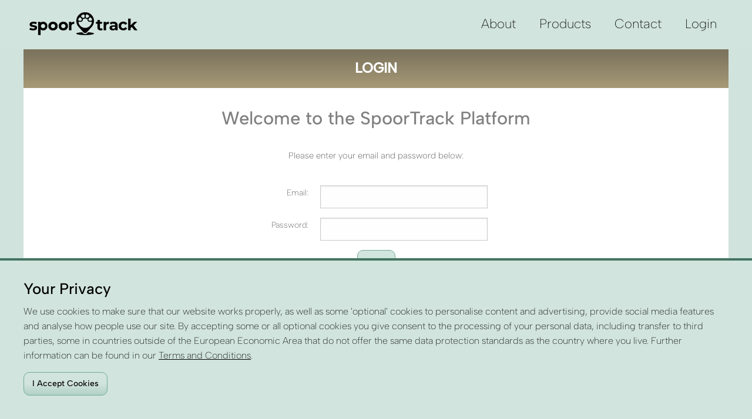

--- FILE ---
content_type: text/html; charset=utf-8
request_url: https://spoortrack.com/login/
body_size: 10629
content:

<!doctype html>
<html lang="en">
<head>
    <meta name="upcheck" content="yes" />
    <meta name="facebook-domain-verification" content="" />
    <meta name="google-site-verification" content="" />
    <meta charset="UTF-8">

    <meta property="og:site_name" content="www.spoortrack.com"/>
    <title>Login</title>

    

    <link rel="apple-touch-icon" href="/static/favicon.ico/favicon.ico">
    <link rel="shortcut icon" type="image/ico" href="/static/favicon.ico/favicon.ico" />
    <meta name="viewport" content="width=device-width, initial-scale=1"/>

    <link href="/static/foundation/css/foundation.min.css?v=0.67" rel="stylesheet" />
    <link href="/static/css/base.css?v=0.67" rel="stylesheet" />
    <link href="/static/fontawesome/css/all.css?v=0.67" rel="stylesheet" />

    

    <script>
        
    </script>

    
        <script src="/static/js/jquery.min.js?v=0.67" type="text/javascript"></script>
    

    <script src="/static/js/jquery-ui/jquery-ui.min.js?v=0.67" type="text/javascript"></script>
    <script src="/static/fontawesome/js/all.js" type="text/javascript"></script>
    <script src="/static/foundation/js/vendor/foundation.min.js" type="text/javascript"></script>
    <script src='https://www.google.com/recaptcha/api.js?hl=en' async defer></script>
    <script src="/base.js?v=0.67"></script>
    <script src="/static/js/app.js?v=0.67"></script>

    

    
    
    <!-- Facebook Pixel Code -->
    <script>
    !function(f,b,e,v,n,t,s)
    {if(f.fbq)return;n=f.fbq=function(){n.callMethod?
    n.callMethod.apply(n,arguments):n.queue.push(arguments)};
    if(!f._fbq)f._fbq=n;n.push=n;n.loaded=!0;n.version='2.0';
    n.queue=[];t=b.createElement(e);t.async=!0;
    t.src=v;s=b.getElementsByTagName(e)[0];
    s.parentNode.insertBefore(t,s)}(window,document,'script',
    'https://connect.facebook.net/en_US/fbevents.js');
    fbq('init', '1369556326583495');
    fbq('track', 'PageView');
    </script>
    <noscript>
        <img height="1" width="1"  src="https://www.facebook.com/tr?id=1369556326583495&ev=PageView&noscript=1"/>
    </noscript>
    <!-- End Facebook Pixel Code -->
</head>
<body>
    <div class="off-canvas-wrap " data-offcanvas>
        
<div class="off-canvas position-left" id="offCanvas" data-off-canvas>
    <!-- Close button -->
    <button class="close-button" aria-label="Close menu" type="button" data-close>
      <span>&times;</span>
    </button>

    <div class="vertical menu mobile-menu">
        <ul class="top-bar-right">
        
            <li class="text-left "><a href="/login/">Login to Add Devices</a></li>
        

        <li class="text-left "><a href="/about-us/">About Us</a></li>
        <li class="text-left "><a href="/products/">Products</a></li>

        

        
            <li class="text-left "><a href="/contact/">Contact Us</a></li>
        
        </ul>
    </div>
</div>
        


    <section class="top-menu sticky hide-for-small-only" data-sticky data-sticky-on="medium">
        
            
            <div id="auth-block">
                <div class="arrow"></div>
                <form method="post" action="/login/"><input type="hidden" name="csrfmiddlewaretoken" value="yaDW4V6ebjFMDAKmKRIwgFWwaPtoAeQ1WgbNVZBg7ckbat2WsS1Sp4WrQOPACgXZ">
                <ul>
                <li class="text-center"><span class="enter-details">Enter Your Login Details</span></li>
                    <li class="textbox"><input name="email" type="text" placeholder="email"></li>
                    <li class="textbox"><input name="password" type="password" placeholder="password"></li>
                    <li><button class="button login-button default" type="submit">Login</button></li>
                    <li class="text-center"><a href="/resend-activation/" class="auth-link">Resend Activation</a></li>
                    <li class="text-center"><a href="/forgot-password/" class="auth-link">Forgot Password</a></li>
                    
                </ul>
                </form>
            </div>
            

            <div id="product-block">
                <ul>
                    <li>
                        <ul class="bullet">
                        
                            <li><a href="/product/ostrich-trackers/">Ostrich Trackers</a></li>
                        
                            <li><a href="/product/crocodile-and-alligator-trackers/">Crocodile Trackers</a></li>
                        
                            <li><a href="/product/tracking-collars/">Tracking Collars</a></li>
                        
                            <li><a href="/product/bird-trackers/">Bird Trackers</a></li>
                        
                        </ul>
                    </li>
                </ul>
            </div>
        

        

        

        
        <div class="grid-container">
            <div class="grid-x">
                <div class="small-3 cell logo">
                    <a href="/"><img src="/static/img/logo-small.png" alt=""></a>
                    <button type="button" class="hamburger" data-toggle="offCanvas"></button>
                </div>
                
                <div class="small-9 cell">
                    <ul class="menu float-right">
                        <li><a class="nav " href="/about-us/">About</a></li>
                        <li><a class="nav " id="nav_products">Products</a></li>
                    
                    
                        <li><a class="nav " href="/contact/">Contact</a></li>
                    
                        <li><a class="nav " id="nav_auth" href="#">Login</a></li>
                    
                    </ul>
                </div>
                
            </div>
        </div>
    
    </section>



<section class="show-for-small-only top-menu">
    <div class="grid-x">
        <div class="small-12 text-center">
            <a href="/"><img class="mobile-logo" src="/static/img/logo-small.png" alt=""></a>
            <button type="button" class="hamburger" data-toggle="offCanvas"></button>
        </div>
    </div>
</section>
        <section class="body">
            
            
    <div class="page">
        <div class="grid-container">
            <div class="grid-page" id="page_wrapper">
                <div class="page-header">
                    <h1 class="text-center" id="id_header_title">Login</h1>
                </div>
                <div class="row inner-page">
                    
    <form method="post" action="."><input type="hidden" name="csrfmiddlewaretoken" value="yaDW4V6ebjFMDAKmKRIwgFWwaPtoAeQ1WgbNVZBg7ckbat2WsS1Sp4WrQOPACgXZ">
        <h3 class="text-center">Welcome to the SpoorTrack Platform</h3>
        <p class="text-center">
            <br>
            Please enter your email and password below:
            <br> &nbsp;
        </p>

        <div class="grid-x">
            <div class="cell large-3 medium-2 small-0"></div>
            <div class="cell large-2 medium-3 small-5 text-right pad-right"><label for="id_email">Email:</label></div>
            <div class="cell large-3 medium-5 small-7"><input type="text" name="email" maxlength="75" required id="id_email">
                
            </div>
        </div>
        <div class="grid-x">
            <div class="cell large-3 medium-2 small-0"></div>
            <div class="cell large-2 medium-3 small-5 text-right pad-right"><label for="id_password">Password:</label></div>
            <div class="cell large-3 medium-5 small-7"><input type="password" name="password" required id="id_password">
                
            </div>
        </div>

        <div class="text-center">
            <button type="submit" class="button btn-login click-overlay">Login</button>
            <div class="links">
                
                <a href="/forgot-password/">Forgot Password</a> <br/>
                <a href="/resend-activation/">Resend Activation Email</a>
            </div>
        </div>
        <br/>
    </form>

                </div>
            </div>
        </div>
    </div>

        </section>
        
        

<section id="footer">
    <div id="footer-block" class="grid-container">
        <div class="grid-x">
            <div class="small-12 medium-3 large-4 cell cell-text text-right">
                <h4 class="small-text-center">About</h4>
                <ul class="small-text-center">
                    <li><a  href="/about-us/">About SpoorTrack</a></li>
                    <li><a  href="/contact/">Contact Us</a></li>
                </ul>
            </div>
            <div class="small-12 medium-5 large-4 cell cell-text text-center">
                <h4 class="small-text-center">Support</h4>
                <ul class="small-text-center">

                    <li><a  href="/products/">Products</a></li>
                    <li><a  href="/troubleshooting/">Support</a></li>
                    
                    
                </ul>
            </div>
            <div class="small-12 medium-4 large-4 cell cell-text">
                <h4 class="small-text-center">Legal</h4>
                <ul class="small-text-center">
                    <li><a  href="/terms/">Terms &amp; Conditions</a></li>
                    <li><a  href="/disclaimer/">Disclaimer</a></li>
                </ul>
            </div>
        </div>
    </div>
</section>

<section id="footer-copyright">All Rights Reserved &copy; <a href="/">SpoorTrack</a> &reg; 2026</section>


        
    </div>

    


    

<div id="cookie_popup">
    <div class="grid-container">
        
            <h4>Your Privacy</h4>
            <p>We use cookies to make sure that our website works properly, as well as some 'optional' cookies to personalise content and advertising, provide social media features and analyse how people use our site. By accepting some or all optional cookies you give consent to the processing of your personal data, including transfer to third parties, some in countries outside of the European Economic Area that do not offer the same data protection standards as the country where you live. Further information can be found in our <a href="/terms/">Terms and Conditions</a>.</p>
        
        <button id="id_cookie_accept" type="button" class="button">I Accept Cookies</button>
     </div>
</div>


    
    
    


    



    
    
<div class="reveal text-center" data-close-on-click="false" data-close-on-esc="true" id="modalCountry" data-reveal>
    <div class="close_modal">X</div>
    <div class="small-12 large-12">
        <h2 class="text-center">Please select your Country:</h2>
        <div id="frmCountryChange"></div>
    </div>
</div>

    
    

    <script>
        $(function(){ $(document).foundation(); }) ;
    </script>
</body>
</html>

--- FILE ---
content_type: text/css
request_url: https://spoortrack.com/static/css/base.css?v=0.67
body_size: 119699
content:
@font-face{font-family:"albert-sans-v1-latin-200";src:url("/static/font/albert-sans-v1-latin-200.ttf") format("truetype")}@font-face{font-family:"albert-sans-v1-latin-500";src:url("/static/font/albert-sans-v1-latin-500.ttf") format("truetype")}@font-face{font-family:"albert-sans-v1-latin-300";src:url("/static/font/albert-sans-v1-latin-300.ttf") format("truetype")}html,body{background-repeat:repeat-x;background-color:#d1e4dd;background-position:0 0}p{font-family:"albert-sans-v1-latin-200";font-weight:normal}label{font-family:"albert-sans-v1-latin-200";color:#434343}.links a{font-family:"albert-sans-v1-latin-200";color:#434343;text-decoration:none}.links a:hover{color:#d1e4dd;text-decoration:underline}.pad-right{padding-right:20px !important}.upper{text-transform:uppercase}form .error ul.errorlist li{color:white !important;font-size:12px !important}.WarningModal{width:960px}.callout{border-radius:10px;background-color:#efefef;font-size:14px;z-index:1 !important;position:relative;display:block}.callout h6{font-family:"albert-sans-v1-latin-500";font-size:18px}.callout p{color:black !important;font-weight:bold}.callout.danger,.callout.error{background-color:#CC0000;border-color:pink;color:white;font-weight:bold !important}.button{color:#000 !important;background:#d1e4dd !important;background:linear-gradient(180deg, #d1e4dd 50%, #b1d1c5 100%) !important;border:1px solid #71ab96 !important;font-family:"albert-sans-v1-latin-500";border-radius:10px;font-size:14px}.button:hover{color:#000 !important;cursor:pointer !important;text-decoration:none !important;border:1px solid #305346 !important;background:#b1d1c5 !important;background:linear-gradient(360deg, #d1e4dd 50%, #b1d1c5 100%) !important}.button:focus{color:#000 !important;cursor:pointer !important;text-decoration:none !important;background-color:#91bead}.button.delete{background-color:#C00 !important}.button.delete:hover{background-color:#900 !important}@media only screen and (max-width: 40em){#flashModal{width:100% !important;height:inherit !important;max-height:inherit !important;min-height:inherit !important}#flashModal #close_flash_modal{font-size:12px !important;padding:5px !important;padding-left:10px !important;line-height:10px !important;width:35px !important;height:25px !important}#flashModal a img{margin-left:0px !important}}#flashModal{background-color:#f8f9fe;width:540px;height:350px;padding:0px;overflow:hidden}#flashModal a{display:block}#flashModal a img{position:relative;top:0px;margin-left:40px}#flashModal #close_flash_modal{background-color:#d1e4dd;color:white;display:inline-block;font-family:"albert-sans-v1-latin-500";padding:5px;float:left;border-radius:0 0 1000px 0;position:absolute;top:0px;left:0px;width:45px;height:45px;font-weight:bold;text-align:left;padding-left:15px;line-height:30px;z-index:1000}#flashModal #close_flash_modal:hover{background-color:white;color:#d1e4dd;cursor:pointer}#DirectionsModal #close_modal{background-color:#d1e4dd;color:white;display:inline-block;font-family:"albert-sans-v1-latin-500";padding:5px;float:right !important;border-radius:0 0 0 1000px;top:0px;right:0px;width:45px;height:45px;font-weight:bold;text-align:left;padding-left:20px;line-height:30px;z-index:1000}#DirectionsModal #close_modal:hover{background-color:white;color:#d1e4dd;cursor:pointer}.reveal{text-align:center;padding:0 0 !important;overflow-x:hidden}.reveal h2{padding-top:12px;font-family:"albert-sans-v1-latin-500"}.reveal table td input[type="file"]{position:relative;top:8px}.reveal #next_modal{float:right;right:0 !important;text-align:right !important;border-radius:1000px 0  0 1000px}.reveal #product_large_image{display:inline-block;position:relative;top:-35px}.reveal #prev_modal{float:left;left:0 !important;text-align:right;border-radius:0 1000px 1000px 0}.reveal #next_modal,.reveal #prev_modal{background-color:#d1e4dd;color:white;display:inline-block;font-family:"albert-sans-v1-latin-500";padding:5px;position:relative;top:-344px;width:45px;height:45px;font-weight:bold;padding-right:15px;line-height:30px;z-index:1000}.reveal #next_modal:hover,.reveal #prev_modal:hover{background-color:white;color:#d1e4dd;cursor:pointer}.reveal #close_blog_modal,.reveal #close_tags_modal,.reveal #close_info_modal,.reveal #close_modal,.reveal .close_modal{background-color:#d1e4dd;color:white;display:inline-block;font-family:"albert-sans-v1-latin-500";padding:5px;float:right;border-radius:0 0 0 1000px;position:relative;top:0px;left:0px;width:45px;height:45px;font-weight:bold;text-align:right;padding-right:15px;line-height:30px;z-index:1000}.reveal #close_blog_modal:hover,.reveal #close_tags_modal:hover,.reveal #close_info_modal:hover,.reveal #close_modal:hover,.reveal .close_modal:hover{background-color:white;color:#d1e4dd;cursor:pointer}.reveal .button{margin-top:20px}.reveal #directions_block{max-height:500px;margin-left:auto;margin-right:auto;display:inline-block;width:80%;padding:0 20px !important;overflow-y:scroll;overflow-x:hidden;margin-bottom:20px}#accordion{display:none}#accordion h3,#accordion div{padding:10px 20px;border:1px solid #ddd;border-radius:10px;margin-bottom:10px}#accordion h3 p,#accordion div p{margin-bottom:0px}#accordion h3.ui-accordion-header-active{border:1px solid black;color:white;background:#d1e4dd !important;text-decoration:underline}#accordion div{color:white !important;font-size:16px !important;background:#437361;border:2px solid black}#accordion div p,#accordion div ul,#accordion div li{text-align:justify;font-family:"albert-sans-v1-latin-200";font-size:16px !important;color:white !important}#accordion div p a,#accordion div ul a,#accordion div li a{color:white}#accordion div p a:hover,#accordion div ul a:hover,#accordion div li a:hover{color:white;text-decoration:underline}#accordion h3{text-align:justify;background-color:#efefef;font-family:"albert-sans-v1-latin-500";font-size:22px;color:#437361;cursor:pointer}#site_lang{font-family:"albert-sans-v1-latin-200"}#site_lang:hover{text-decoration:underline !important;cursor:pointer}#cookie_popup{clear:both;position:fixed;width:100%;padding-top:30px;padding-bottom:30px;padding-left:20px;padding-right:20px;bottom:0;background-color:#d1e4dd;border-top:4px solid #437361;z-index:1000}#cookie_popup h4,#cookie_popup p{color:black}#cookie_popup h4{font-family:"albert-sans-v1-latin-500";font-size:26px}#cookie_popup p{font-family:"albert-sans-v1-latin-200";font-size:16px}#cookie_popup p a{color:black;text-decoration:underline}.menu{margin-top:0;padding-top:0;z-index:1000 !important}.menu li{padding:0 !important;margin:0 !important}.menu a.nav:last-child{margin-right:0 !important}.menu a.nav{color:black;font-family:"albert-sans-v1-latin-200";text-align:right !important;font-size:22px;padding:0px 20px;margin:0px 0px;padding-top:30px;padding-bottom:28px;border-bottom:4px solid transparent}.menu a.nav.active{color:#1a1a1a;border-bottom:4px solid #1a1a1a}.menu a.nav:hover{color:#1a1a1a;background-color:white}.menu .site-lang{font-family:"albert-sans-v1-latin-200";padding-top:0px;padding-right:20px;font-size:15px;position:relative;top:-2px}.menu .button{border-radius:10px;color:white;padding:10px 20px;font-family:"albert-sans-v1-latin-500";padding-left:45px !important;background-image:url("/static/img/arrow-down-white.png");background-repeat:no-repeat;background-position:15px 8px;background-size:18px}#auth-block{width:250px}#auth-block .enter-details{margin-top:10px;margin-bottom:10px;display:inline-block}#auth-block .arrow{left:170px !important}.header_profile_image{border-radius:1000px;border:1px solid #666;background:#666;width:25px !important;height:25px !important}.header_profile_image.noprofile{border:1px solid white;background:white}.top-menu{background:#d1e4dd;z-index:1000 !important}.top-menu.sticky{margin-top:0 !important}.top-menu .carrot{width:16px;height:12px;display:inline-block;position:relative;text-align:right;cursor:pointer;background-image:url("/static/img/arrow-down-black.png");background-repeat:no-repeat;background-position:center center;background-size:12px;margin-left:7px}.top-menu .hamburger{height:32px;width:28px;top:22px;left:25px;position:relative;float:left;cursor:pointer;background-image:url("/static/img/glyphicons/glyphicons_113_justify.png");background-size:contain;background-repeat:no-repeat;background-position:center}.top-menu .mobile-logo{margin-top:8px;margin-bottom:8px}.top-menu #head-nav-menu{background:white;padding-top:8px;padding-bottom:8px;font-size:14px;padding-left:0px;padding-right:0px;height:40px;overflow:hidden}.top-menu #head-nav-menu .navmenu:first-child li:first-child{padding-left:0px;padding-right:0px}.top-menu #head-nav-menu .navmenu:first-child li{border-left:0px;padding:0px 0px;font-family:"albert-sans-v1-latin-200"}.top-menu #head-nav-menu .navmenu:first-child li img{margin-right:10px;margin-bottom:0px}.top-menu #head-nav-menu .navmenu{list-style:none;padding:0;margin:0}.top-menu #head-nav-menu .navmenu li:last-child{padding:0 0;padding-left:20px}.top-menu #head-nav-menu .navmenu li#my_cart a.selected{text-decoration:underline !important}.top-menu #head-nav-menu .navmenu li#my_cart a{color:black}.top-menu #head-nav-menu .navmenu li{display:inline-block;padding-left:0;padding:0 20px;margin-bottom:0;border-left:1px solid #efefef;font-family:"albert-sans-v1-latin-200"}.top-menu #head-nav-menu .navmenu li span:hover{text-decoration:underline;cursor:pointer}.top-menu #head-nav-menu .navmenu li img{width:20px;margin-right:10px;margin-bottom:0px}.top-menu #head-nav-menu .navmenu #detected-country{padding-right:30px;background-image:url("/static/img/arrow-down-black.png");background-repeat:no-repeat;background-position:96% 50%;background-size:12px}.top-menu #head-nav-menu .navmenu #detected-country:hover span{text-decoration:none;cursor:pointer}.logo img{margin-top:12px}.logo .hamburger{display:none}#product-block,#auth-block{width:280px;position:absolute;text-align:left !important;background-color:#fff;border-bottom:1px solid #efefef;border-left:1px solid #efefef;border-right:1px solid #efefef;-webkit-box-shadow:0 0 5px 0 #c8c8c8;-moz-box-shadow:0 0 5px 0 #c8c8c8;box-shadow:0 0 5px 0 #c8c8c8;padding:20px 30px 0 0;border-radius:0;display:none;z-index:900 !important}#product-block h6,#auth-block h6{font-family:"albert-sans-v1-latin-200"}#product-block ul.bullet,#auth-block ul.bullet{list-style:disc !important}#product-block ul.bullet li,#auth-block ul.bullet li{list-style:disc !important}#product-block ul.bullet li .icon-shop,#auth-block ul.bullet li .icon-shop{cursor:pointer;float:right;margin-right:20px}#product-block ul.bullet li .icon-information,#auth-block ul.bullet li .icon-information{cursor:pointer;float:right;margin-right:10px}#product-block ul li,#auth-block ul li{width:100%;display:inline-block;font-size:14px;margin:0 !important;text-align:left}#product-block ul li a,#auth-block ul li a{display:inline-block;line-height:30px;height:30px;float:left;font-size:18px;font-family:"albert-sans-v1-latin-500";color:#437361;padding-left:10px;text-align:left !important}#product-block ul li a:hover,#auth-block ul li a:hover{text-decoration:underline}#footer-copyright{background-color:white;text-align:center;font-family:"albert-sans-v1-latin-500";color:#808080;padding-top:10px;padding-bottom:10px}#footer-copyright a{color:#437361}#footer{background:rgba(209,228,221,0.9);background-repeat:repeat-x;background-size:100% 200%;overflow:hidden;padding-bottom:40px}#footer .form-newsletter input{border-radius:10px}#footer .social-icons{text-align:center}#footer .social-icons a{display:inline-block;width:45px;height:45px;margin:20px;background-image:url("/static/img/social-icons.png");filter:invert(1)}#footer .social-icons a:hover{filter:invert(0)}#footer .social-icons a.facebook{background-position:-11px -10px}#footer .social-icons a.googleplus{background-position:-104px -10px}#footer .social-icons a.instagram{background-position:-151px -10px}#footer .social-icons a.mail{background-position:-296px -10px}#footer .social-icons a.linkedin{background-position:-249px -58px}#footer .social-icons a.pinterest{background-position:-296px -58px}#footer .social-icons a.youtube{background-position:-11px -58px}#footer .social-icons a.twitter{background-position:-58px -10px}#footer #footer-block{position:relative;margin-top:20px}#footer #footer-block button{background:#00c3e3;background:linear-gradient(180deg, #00c3e3 50%, #1ad0ed 100%)}#footer #footer-block h4{font-family:"albert-sans-v1-latin-500";color:black;font-size:26px;padding:0 !important;margin-bottom:20px}#footer #footer-block ul{list-style:none;color:black;padding:0 !important;margin:0 !important}#footer #footer-block ul li{padding:0;padding-bottom:10px}#footer #footer-block ul li label{color:white;padding:0px;margin:0px}#footer #footer-block ul li #id_nl_email_footer{margin-bottom:0px !important}#footer #footer-block ul li #id_nl_first_name_footer,#footer #footer-block ul li #id_nl_last_name_footer{width:48%}#footer #footer-block ul li #id_nl_first_name_footer{float:left}#footer #footer-block ul li #id_nl_last_name_footer{float:right}#footer #footer-block ul li a{font-family:"albert-sans-v1-latin-200";color:black}#footer #footer-block ul li a.active{color:#1a1a1a}#footer #footer-block ul li a:hover{text-decoration:underline}@media only screen and (max-width: 40em){.small-text-center{text-align:center}#footer{padding-top:20px !important}#footer .social-icons{padding-left:60px !important;padding-right:60px !important;padding-bottom:20px !important}#footer .social-icons a{margin:10px !important}#footer .cell-text{position:relative;top:-20px;padding-left:30px}}#btn_settings{position:relative;top:-9px !important;margin-right:20px;cursor:pointer}.country-form{padding-left:40px;padding-right:40px}section.msg .callout{margin-bottom:0px !important;border-radius:0px !important}@media only screen and (max-width: 48em){#head-nav-menu{display:none}.menu{display:none}.logo{width:100% !important;text-align:center;padding-top:0px;padding-bottom:6px}.logo .hamburger{display:block}.logo img{margin-left:auto;margin-right:auto}}@media only screen and (max-width: 75.3em){#head-nav-menu{padding-left:10px !important;padding-right:10px !important;font-size:13px !important}.logo{position:relative;left:20px}.menu{position:relative;left:-15px}.menu li{padding:0 !important;margin:0 !important}.menu li a{padding-top:35px !important;padding-bottom:30px !important;margin:0 !important;font-size:15px !important}}.menu-icon{position:relative;cursor:pointer;overflow:hidden;z-index:1000;width:50px;height:50px;background-image:url("/static/img/icon-hamburger.svg");background-position:center right;background-size:60%;background-repeat:no-repeat;margin-left:0;margin-top:4px}.off-canvas{padding-left:0 !important;background-color:#437361 !important}.off-canvas button{box-shadow:0 0;color:white;outline:none;z-index:1000}.off-canvas button:active,.off-canvas button:link,.off-canvas button:hover{box-shadow:0 0 !important;color:white !important;outline:none !important}.off-canvas button span{color:white !important}.off-canvas .position-left{width:auto !important}.off-canvas .mobile-menu{list-style:none !important;text-indent:0 !important;margin-left:20px !important;float:left !important;width:100% !important;display:block !important;background-color:#437361;padding-top:50px}.off-canvas .mobile-menu .close-button{margin-top:10px;margin-bottom:20px;top:-10px}.off-canvas .mobile-menu ul{list-style:none !important;margin-left:0}.off-canvas .mobile-menu ul li{width:96% !important;padding:0 !important;margin:0 !important}.off-canvas .mobile-menu ul li a{font-size:18px !important;color:white !important;padding:15px 0 !important;padding-left:15px !important;margin:0 !important;font-family:"albert-sans-v1-latin-500";text-transform:uppercase;font-weight:normal;border:1px solid transparent}.off-canvas .mobile-menu ul li a:hover{text-decoration:underline;color:#efefef !important;border:1px solid white}.ql-toolbar{background-color:white !important}.txt-inline .ql-editor{padding:0 !important;margin-top:0 !important;margin-bottom:0 !important;height:auto !important;text-align:inherit !important;line-height:inherit !important;font-size:inherit !important;line-height:inherit !important;color:inherit !important;font-weight:inherit !important;font-family:inherit !important;letter-spacing:inherit !important;text-decoration:inherit !important;text-transform:inherit !important}.txt-inline .ql-editor p{all:inherit;padding-top:10px !important;padding-bottom:10px !important;margin-top:0 !important;margin-bottom:0 !important;line-height:inherit !important;text-align:inherit !important;font-size:inherit !important;line-height:inherit !important;color:inherit !important;font-weight:inherit !important;font-family:inherit !important;letter-spacing:inherit !important;text-decoration:inherit !important;text-transform:inherit !important}.txt-inline .ql-editor h1,.txt-inline .ql-editor h2,.txt-inline .ql-editor h3,.txt-inline .ql-editor h4,.txt-inline .ql-editor h6,.txt-inline .ql-editor a,.txt-inline .ql-editor p,.txt-inline .ql-editor div{margin-top:0 !important;margin-bottom:0 !important;text-align:inherit !important;line-height:inherit !important;text-align:inherit !important;font-size:inherit !important;line-height:inherit !important;color:inherit !important;font-weight:inherit !important;font-family:inherit !important;letter-spacing:inherit !important;text-decoration:inherit !important;text-transform:inherit !important}.txt-inline.ql-container{border:none !important;height:auto !important}.txt-inline.ql-container p.ql-align-left{text-align:left !important}.txt-inline.ql-container p.ql-align-right{text-align:right !important}.txt-inline.ql-container p.ql-align-center{text-align:center !important}.ql-container{height:auto !important;text-align:inherit !important}.ql-container h1,.ql-container h2,.ql-container h3,.ql-container h4,.ql-container h6,.ql-container a,.ql-container p,.ql-container div{margin-top:0 !important;margin-bottom:0 !important;text-align:inherit !important;line-height:inherit !important;text-align:inherit !important;font-size:inherit !important;line-height:inherit !important;color:inherit !important;font-weight:inherit !important;font-family:inherit !important;letter-spacing:inherit !important;text-decoration:inherit !important;text-transform:inherit !important}.warranty-request textarea{margin-bottom:0 !important}.modal-add-shipping{padding-left:30px;padding-right:30px}.modal-add-shipping select,.modal-add-shipping input[type="text"]{margin-bottom:20px !important}#id_image_clear{position:relative;left:30px}.pad-callout{padding-right:30px;margin-bottom:32px}.borderless{border:0px !important}#id_read_tandc,#id_read_privacy_policy,#id_receive_emails{position:relative;top:12px;left:35px;float:right}#id_link_device_options,#id_link_device{font-family:courier, courier new, serif}.link-upload-image{margin-top:10px;margin-left:20px;display:inline-block}.btn-download{margin-top:15px;margin-bottom:10px;padding-bottom:7px}.btn-download .icon{width:18px;height:18px;float:left;margin-left:5px;position:relative;left:-5px;top:-2px;background-repeat:no-repeat;background-size:contain;background-image:url("/static/img/glyphicons/glyphicons_181_download_alt.png");filter:invert(1)}.image-crop-buttons #saved{margin-left:22px;display:inline-block;margin-top:0px;font-size:14px;font-weight:bold}.image-crop-buttons #saved img{position:relative;top:-3px;margin-right:4px}.btn_eula_continue{margin-top:10px;height:60px}.profile-shipping-list .row-item{padding-top:10px;padding-bottom:10px;border:1px solid #666 !important;margin-bottom:5px}#frm_return_form{width:100% !important}#frm_return_form table{margin-left:auto !important;margin-right:auto !important}#frm_return_form table select,#frm_return_form table textarea{margin-bottom:0px !important}#frm_return_form table textarea{height:300px}#frm_return_form table td,#frm_return_form table th{text-align:left;vertical-align:top !important}#frm_return_form table td label,#frm_return_form table th label{padding-left:0px !important}#frm_return_form table .helptext{font-size:12px;position:relative;top:-20px}#image-cropper #loading{margin-left:22px;margin-right:22px;display:inline-block;margin-top:0px;position:relative;top:-7px}.cropit-preview-image{max-width:none}.cropit-preview{background-color:#f8f8f8;background-size:cover;border:1px solid #ccc;border-radius:3px;margin-top:7px;width:350px;height:350px;margin-left:auto;margin-right:auto}.preview-submit-row{margin-top:20px;margin-bottom:10px}.preview-submit-row .button{margin-left:10px;margin-right:10px}#preview_controls{margin-top:20px;display:inline-block}#preview_controls .cropit-image-zoom-input{margin-top:10px}#preview_controls .btn{padding:5px;border-radius:5px;border:1px solid #ddd;background-color:#f8f8f8;margin-left:10px;margin-right:10px;cursor:pointer}.cropit-preview-image-container{cursor:move}.image-size-label{margin-top:10px}.btn-upload-bg{border:1px solid #fff600 !important;background:linear-gradient(0deg, #e3d500 50%, #fff600 100%) !important}#id_upload_image_msg{font-size:10px;font-family:"albert-sans-v1-latin-500";text-align:center;padding:7px 10px;border:1px solid #fff600;background:linear-gradient(0deg, #e3d500 50%, #fff600 100%);color:black;clear:both;display:block;width:100%;border-radius:10px}@media only screen and (max-width: 70em){.device-buttons{padding-left:8px !important;clear:both}.device-buttons .float-button{top:0px !important}.device-buttons .delete{margin-right:0px !important}.pad-callout{padding-left:0px !important}.device-support{margin-right:0px !important}}.device-support{padding:10px;border:1px solid #ababab;background-color:#efefef;border-radius:10px}.device-support label{padding-top:7px}.device-support #frm_sharing input[type="checkbox"]{margin-top:10px}.device-support #frm_sharing input[type="text"]{border-radius:10px}.frame-support{padding:10px;border:1px solid #ababab;background-color:#efefef;border-radius:10px}.device-buttons{position:relative;top:1px;height:40px;width:100%;padding-left:10px}.device-buttons .active{background:#efefef !important;background-color:#efefef !important;color:#808080}.device-buttons .active:hover{background:#f2f2f2 !important;background-color:#f2f2f2 !important}.device-buttons .back{border:1px solid #91bead !important}.device-buttons .back:hover{background:#00c3e3 !important;background:linear-gradient(360deg, #00c3e3 50%, #1ad0ed 100%) !important}.device-buttons .float-button{border-bottom-left-radius:10px !important;border-bottom-right-radius:10px !important;position:relative;top:-17px;margin-right:10px}.device-buttons .delete{background:#CC0000 !important;background-color:#CC0000 !important;border:1px solid #b30000 !important;color:white !important}.device-buttons .tab-button{background-color:#ababab;background:#ababab;border-left:1px solid #ababab !important;border-right:1px solid #ababab !important;border-top:1px solid #ababab !important;border-bottom:0 !important;margin-left:10px;margin-bottom:0;height:40px;border-bottom-left-radius:0px;border-bottom-right-radius:0px}.device-buttons .tab-button:hover{background-color:#9e9e9e;background:#9e9e9e}.device-add-form label{position:relative;top:7px}.page_terms{width:100%;height:400px;border:2px solid #808080;border-radius:10px;overflow-y:scroll;overflow-x:hidden;border-radius:5px;margin-bottom:10px;padding:10px 20px;text-align:left}.page_terms p{color:black}.page_terms ul li{color:black}.page_terms ul li p{color:black}.callout-advanced{padding-bottom:30px !important;vertical-align:middle;background-color:#eaeaea}.callout-advanced h3{font-size:22px}.callout-advanced input[type="checkbox"]{top:5px !important;position:relative !important;left:-20px !important}.callout-advanced label{padding-top:0px !important;display:inline-block}.icon-scanner{position:relative;top:0px;left:10px;width:42px;height:42px;cursor:pointer}.icon-info{position:relative;top:10px;left:10px;width:16px;height:16px;cursor:pointer}.qr-videowrapper{position:relative;width:598px;height:430px;overflow:hidden}.qr-videowrapper #preview{position:relative;width:580px;height:430px;background:#000;margin-top:0 !important;margin-bottom:0 !important;border:2px solid black;border-radius:10px}.qr-videowrapper #square{background-image:url("/static/img/qr-frame.png");background-repeat:no-repeat;background-size:contain;background-position:center center;opacity:0.6;height:430px;width:598px;z-index:1000;position:relative;top:-435px}.share_table{border-collapse:separate;border-spacing:0;margin-bottom:0px}.share_table th{border-top:1px solid #808080;background-color:#808080;color:white}.share_table td,.share_table th{font-family:"albert-sans-v1-latin-200";font-size:16px;height:50px;padding-bottom:10px;padding-top:10px}.share_table th:first-child{border-top-left-radius:10px !important;background-color:#808080;border-left:1px solid #808080;border-top:1px solid #808080;color:white}.share_table th:last-child{border-top-right-radius:10px !important;background-color:#808080;border-right:1px solid #808080;border-top:1px solid #808080;color:white}.share_table td:first-child{border-left:1px solid #808080}.share_table td:last-child{border-right:1px solid #808080}.share_table td{border-bottom:1px solid #808080;background-color:white}.share_table td span{float:left;padding-top:5px}.share_table td img.table-profile{border-radius:1000px;border:1px solid #666;background:#666;float:right;margin:0px !important}#termsModal,#privacypolicyModal{padding-top:0px !important;padding-bottom:0px !important;padding-left:30px !important;border-radius:30px !important}#frm-qr h1{font-family:"albert-sans-v1-latin-500";font-size:28px;text-align:center;width:100%;margin-top:20px}#frm-qr p{padding:20px;font-size:11px;margin-bottom:0 !important;margin-top:0 !important;padding-bottom:10px;padding-top:0;text-align:center;width:100%;font-weight:normal}.icon-warning{margin-right:5px}.icon-share,.icon-remove{width:18px;height:18px;top:-2px;left:5px;position:relative}.icon-tag{position:relative;top:-1px;margin-right:5px}.icon-device-sfus{position:relative;top:-2px}.icon-device-shared{position:relative;top:-2px}.permissions-block select[multiple="multiple"]{height:200px}.permissions-block .multiple-add,.permissions-block .multiple-sub{cursor:pointer}.select-product-list-warranty li{width:32%}.select-product-list li{width:42%}.select-product-list,.select-product-list-warranty{padding:0;margin:0;list-style:none;text-align:center}.select-product-list li,.select-product-list-warranty li{margin:0;text-align:center;display:inline-block;padding:1px;border-radius:30px;border:6px solid white}.select-product-list li:hover,.select-product-list-warranty li:hover{border:6px solid #efefef;cursor:pointer}.select-product-list li img,.select-product-list-warranty li img{border-radius:30px}.link_options{height:220px;background-color:white;border:2px solid #808080;overflow-y:scroll;display:table}.link_options tr{width:100%;display:inline-block;padding-top:3 !important;padding-bottom:3 !important;text-align:left;background-color:white}.link_options td{display:cell}.button_update_spinner{margin-left:28px;margin-right:28px;margin-bottom:30px;margin-top:10px;top:0px;position:relative}.checkbox input{position:relative;left:30px}#form_add h4.device-header{margin-top:20px !important}#form_add #serial_hero{margin-top:20px !important;margin-bottom:0px !important}#form_add #device_image{position:absolute;width:100px;display:none}#form_add #device_image #device_image_title{clear:both;border:0 solid;text-align:center;font-size:14px;font-weight:bold;margin-top:5px;color:#808080}#form_add #device_image img{border-radius:1000px;border:2px solid #ddd}#form_add .search-product input[type="text"]{width:59%;float:left;height:40px;border-top-right-radius:0 !important;border-bottom-right-radius:0 !important;margin-bottom:0 !important}#form_add .search-product input[type="text"].found{background-image:url("/static/img/icons/accept.png");background-position:92% center;background-repeat:no-repeat}#form_add .search-product button{border-top-left-radius:0 !important;border-bottom-left-radius:0 !important;float:left;height:40px;width:50px;margin-bottom:0 !important}#form_add .search-product button.search span{background-repeat:no-repeat;background-position:center center;display:block;background-image:url("/static/img/glyphicons/glyphicons_027_search_white.png") !important;background-size:16px 16px;width:16px;height:16px}#form_add .search-product #serial_status{float:left;font-size:12px;text-align:left;background-color:#CC0000;border-bottom-left-radius:10px;border-bottom-right-radius:10px;padding-top:3px;padding-bottom:3px;padding-left:10px;padding-right:10px;color:white;clear:both;margin-left:5px;margin-right:5px;margin-bottom:20px !important;margin-top:0 !important}#form_add .error{font-size:12px;margin-top:0;background-color:red !important;border:1px solid darkred;padding:5px 10px;color:white;font-weight:bold;text-align:center;top:-17px;position:relative;clear:both;border-radius:0 0 10px 10px}#form_add .error ul{list-style:none;margin:0;padding-left:0}#form_add .error ul li{padding:0}input.upper{text-transform:uppercase}@media only screen and (max-width: 90em){.search-product input[type="text"]{width:75% !important}#form_add .device-image-block{height:90px;width:100%;margin-top:10px}}#frm_advanced .param_item{padding-left:10px;padding-right:10px}#frm_advanced .param_item input{border-radius:10px;margin-bottom:0px}#frm_bundle label{font-weight:bold;padding-left:30px;padding-top:0px}#frm_bundle .label_title{padding-top:3px}#frm_bundle label,#frm_bundle .label_title{padding-bottom:0px;color:black;font-size:18px;margin-bottom:0px;margin-top:0px;font-family:Arial, Helvetica, sans-serif}#frm_bundle form label,#frm_profile form label,.auth-form form label,#form_edit_profile form label{font-weight:bold;padding-top:6px;padding-left:30px}#frm_bundle form input,#frm_bundle form select,#frm_profile form input,#frm_profile form select,.auth-form form input,.auth-form form select,#form_edit_profile form input,#form_edit_profile form select{font-size:14px !important;border-radius:5px !important}#frm_bundle form .error,#frm_profile form .error,.auth-form form .error,#form_edit_profile form .error{font-size:12px;margin-top:0;background-color:red !important;border:1px solid darkred;padding:5px 10px;color:white;font-weight:bold;text-align:center;top:-17px;position:relative;clear:both;border-radius:0 0 10px 10px}#frm_bundle form .error ul,#frm_profile form .error ul,.auth-form form .error ul,#form_edit_profile form .error ul{list-style:none;margin:0;padding-left:0}#frm_bundle form .error ul li,#frm_profile form .error ul li,.auth-form form .error ul li,#form_edit_profile form .error ul li{padding:0}@media (max-width: 640px){.text-center-for-small{text-align:center !important}}#page_wrapper h4{color:#437361;font-family:"albert-sans-v1-latin-500"}#page_wrapper h5{color:#437361;font-family:"albert-sans-v1-latin-200"}.profile-box{cursor:pointer}.profile-box.dash{overflow:hidden}.profile-box .watermark{height:44px;width:50%;clear:both;background-position:center center;margin-left:auto;margin-right:auto;position:relative;top:-90px;background-repeat:no-repeat;background-color:white;border-radius:10px;border:2px solid #437361;padding:5px}.profile-box h3{font-family:"albert-sans-v1-latin-500";font-size:vmax;margin-bottom:0 !important;color:#437361}.profile-box h3 b{display:inline-block;max-width:250px;overflow:hidden}.profile-box h3 img{top:-16px;position:relative}.profile-box h4{position:relative;top:20px;margin-bottom:20px;font-size:20px;color:#437361;font-family:"albert-sans-v1-latin-500"}.profile-box h4 a{color:#808080}.profile-box h4 a:hover{text-decoration:underline}.profile-box img.profile{width:200px !important;height:200px !important;border-radius:1000px;border:2px solid #437361;margin-bottom:10px}form.auth-form .spinner,form.contact-form .spinner,form.country-form .spinner,form.login-form .spinner,.modal-add-shipping .spinner{background-image:url("/static/img/spinner.gif");background-repeat:no-repeat;background-position:center center;background-size:16px 16px;width:60px;height:30px;display:inline-block}.modal-add-shipping .spinner{margin-top:22px;margin-bottom:25px}.device-loading{font-size:22px;color:#437361;font-family:"albert-sans-v1-latin-500";margin-bottom:15px}#id_radio_frequency,#id_gps_accuracy{width:160px;margin:auto;border-radius:10px}#id_gps_accuracy{margin-bottom:20px}.loader{height:25px;border:1px solid #68b82e;border-radius:5px;background-color:#efefef;width:300px;display:inline-block;margin:auto;margin-bottom:10px;overflow:hidden;padding:0px;text-align:left;clear:both}.loader .progress{display:inline-block;padding:0px;height:25px;margin:0px;width:0%;background-image:url("/static/img/prog.jpg");background-repeat:repeat-x;background-color:#68b82e;animation:progress-bar 5s linear infinite}@keyframes progress-bar{from{background-position:0 0}to{background-position:-100% 0}}#btn_clear{margin-right:10px}#device-status-controls{text-align:center}.WarningModal #active_flag_callout{margin-left:30px;margin-right:30px}.sync_additional_table{background-color:transparent !important;margin-bottom:0px;border:0px}.sync_additional_table td,.sync_additional_table tr,.sync_additional_table th,.sync_additional_table tbody{background-color:transparent !important;border:0px}.sync_additional_table td select,.sync_additional_table tr select,.sync_additional_table th select,.sync_additional_table tbody select{margin-bottom:0px}@media (max-width: 767px){#device-status-controls{padding-right:0px !important;margin-left:auto !important;margin-right:auto !important}.device-support{margin-bottom:20px !important}.WarningModal{width:100% !important;padding:10px !important}.WarningModal h2{font-size:28px}}.records-info{width:100%;height:45px}.pagination-centered .current{border-radius:10px;background-color:#808080}.pagination-centered .current a{color:white;font-weight:bold}.pagination-centered .current a:hover{background-color:transparent}.clear-after-loader{clear:both}.push-frame-down{margin-top:15px}#frm_parameters #id_positions{color:#808080;top:7px;position:relative;font-weight:bold}#frm_parameters #id_max_positions{color:#808080;font-weight:bold !important}#frm_parameters label[for="id_max_positions"],#frm_parameters label[for="id_positions"]{padding-right:20px}#frm_parameters .gmt-section label{padding-top:7px;padding-left:20px !important}#frm_parameters .callout-table{margin-top:20px}#frm_parameters .callout-table .small-6{padding-left:0px !important;padding-right:0px !important}#frm_parameters .callout-table .small-6 .big-checkbox{display:inline-block}#frm_parameters .callout-table .small-6 label{padding-left:0px !important;padding-right:0px !important;width:70%;font-size:12px;display:inline-block}@media (max-width: 767px){#frm_parameters .callout-table label{font-size:14px}}#frm_parameters .schedule-section .hours-grid{background-color:#0b3849;display:flex;flex-wrap:nowrap;justify-content:space-between}@media (max-width: 767px){#frm_parameters .schedule-section .hours-grid{flex-wrap:wrap}}#frm_parameters .schedule-section .hours-grid .checkbox-container{display:flex;justify-content:center;align-items:center;flex:1;height:40px;padding:0px}@media (max-width: 767px){#frm_parameters .schedule-section .hours-grid .checkbox-container{flex:0 0 24.5%;margin-top:2px}}#frm_parameters .schedule-section .hours-grid .checkbox-container:last-child{border-right:0}#frm_parameters .schedule-section .hours-grid .checkbox-container label{padding-top:0px !important}#frm_parameters .schedule-section .hours-grid .checkbox-container .checkbox-label{width:100%;height:100%;display:flex;justify-content:center;align-items:center;color:#0e495f;background-color:white;border:1px solid #0e495f}#frm_parameters .schedule-section .hours-grid .checkbox-container .checkbox-label input[type="checkbox"]{display:none}#frm_parameters .schedule-section .hours-grid .checkbox-container .checkbox-label input[type="checkbox"]:checked ~ .checkbox-background{background:#0e495f;color:white}#frm_parameters .schedule-section .hours-grid .checkbox-container .checkbox-label input[type="checkbox"]:checked ~ .checkbox-background:hover{background:#0b3849}#frm_parameters .schedule-section .hours-grid .checkbox-container .checkbox-label input[type="checkbox"]:disabled ~ .checkbox-background{background:#ccc;color:#666;cursor:not-allowed}#frm_parameters .schedule-section .hours-grid .checkbox-container .checkbox-label .checkbox-background{display:flex;justify-content:center;align-items:center;width:100%;height:100%;font-size:12px;line-height:1}#frm_parameters .schedule-section .hours-grid .checkbox-container .checkbox-label .checkbox-background:hover{background:#bed3da}@media only screen and (max-width: 40em){#dashboard .show-for-small-only{display:block !important;width:100% !important}}.overlay{position:fixed;top:0;left:0;width:100%;height:100%;background-color:rgba(0,0,0,0.7);z-index:1000;background-image:url("/static/img/8-dots-rotate.svg");background-repeat:no-repeat;background-position:center center;background-size:150px 150px}.overlay svg{fill:#FFFFFF !important}.legend{background-color:white;margin-bottom:10px;border-radius:10px;border:1px solid #808080;max-width:500px;margin-left:auto;margin-right:auto;text-align:center;padding-bottom:10px;padding-top:5px}.legend .fieldset{width:100%;top:0px;position:relative;font-size:12px;font-weight:bold;border:0px;padding:0px;margin:0px;padding-bottom:10px;margin-bottom:10px;border-bottom:1px solid #efefef}.legend ul{display:inline-block;list-style-type:none;padding:0;margin-bottom:0px;padding-left:0px;text-align:left}.legend ul li{margin-bottom:0px;display:inline-block;width:120px;text-align:left;background-color:white;padding-left:0px}.legend ul li span{display:inline-block;width:22px;height:22px;vertical-align:middle;border:1px solid black}.legend ul li span.selected-box{background-color:#0e495f}.legend ul li span.unselected-box{background-color:white}.legend ul li span.disabled-box{background-color:#ccc}.legend ul li label{font-weight:bold;margin-left:15px;display:inline-block;height:32px;font-size:12px}#id_change_plan_bundle_id{width:250px;position:relative;top:-3px;margin-left:0px;display:inline;margin-bottom:0px}#id_bundle_id{width:250px;position:relative;top:-5px;margin-left:10px;display:inline}@media (max-width: 767px){#id_change_plan_bundle_id{width:100% !important}.legend{margin-left:20px;margin-right:20px}.device-buttons span img{position:relative;top:-5px}.device-buttons .tab-button{margin-right:5px !important;margin-left:0px !important}.device-buttons .tab-button img{width:22px}label[for="id_max_positions"],label[for="id_positions"]{padding-right:0px}.schedule-section .cell{padding-top:0px}.schedule-section .callout-table{padding-bottom:40px !important}.schedule-section .callout-table label{margin-right:0}#frm_bundle .label_title{font-size:16px !important;padding-top:5px}}#dd_language{display:inline-block;margin-left:10px;width:200px;position:relative;top:-4px}#msg_published{top:6px !important;position:relative !important}#msg_saved,#msg_published{font-size:12px;font-family:"albert-sans-v1-latin-500";color:#437361;margin-right:10px;position:relative;top:-8px}#msg_saved img,#msg_published img{position:relative;margin-right:5px;top:-1px}.device-status-controls select,.device-status-controls .button{margin-bottom:0px !important}.form-block{padding-top:8px}.form-block .frm-buttons{margin-top:20px}.form-block .cell{margin-top:10px}.form-block .profile-box{margin-top:10px}.form-block .profile-box .profile{position:relative;left:-10px}.form-block .image-buttons{margin-top:10px}.form-block .image-buttons .button{margin-left:10px;margin-right:10px}.form-block .image-buttons .icon{width:24px;height:24px;display:block;background-repeat:no-repeat;background-size:contain;background-position:center center;margin:0px;filter:invert(1)}.form-block .image-buttons .image .icon{background-image:url("/static/img/glyphicons/glyphicons_138_picture.png")}.form-block .image-buttons .clear_image .icon{background-image:url("/static/img/glyphicons/glyphicons_192_circle_remove.png")}#bar_loading{width:50px;height:40px;display:inline-block;float:right;margin-right:20px;background-image:url("/static/img/loading-hourglass.gif");background-size:contain;background-repeat:no-repeat;background-position:center center;border-radius:10px;background-color:white}.edit-page-menu-block{background:#efefef;padding:10px 20px;border-bottom:1px solid #dadada;height:60px}.edit-page-menu-block ul{display:inline-block;padding:0px !important}.edit-page-menu-block ul li{padding:0px !important;display:inline-block}.edit-page-menu-block ul li img{position:relative;top:-7px;margin-right:10px}.edit-page-menu-block ul li img.inactive{opacity:0.4;cursor:pointer}.edit-graphic{cursor:pointer}#id_edit_image_badge{width:80px;text-align:center;color:white;font-size:10px;padding-top:7px;padding-bottom:7px;position:absolute;border-radius:5px;background-color:black;font-weight:bold;display:none;cursor:pointer}.crud-loading{opacity:0.6 !important}.article .edit-image{display:inline-block;border:1px solid white;padding-bottom:0 !important;margin-bottom:30px !important}.article .edit-image img{padding-bottom:0 !important;margin-bottom:0 !important}.article .edit-image:hover{border:1px solid green}#modalChange{overflow-x:visible !important;overflow-y:visible !important}#ui-datepicker-div{z-index:99999 !important}.reveal input,.reveal textarea{margin-bottom:0px !important}.reveal textarea{border-radius:5px}.reveal #frmChange{padding-left:30px !important;padding-right:20px !important}.reveal #frmChange #id_submit_loading{width:100px;height:40px;background-color:white;background-image:url("/static/img/spinner.gif");display:inline-block;background-repeat:no-repeat;background-position:center center;position:relative;top:20px;margin-bottom:30px}.reveal #frmChange table{border:0 !important;margin-bottom:0 !important}.reveal #frmChange table label{font-size:12px;padding:0 !important}.reveal #frmChange table tbody,.reveal #frmChange table tr,.reveal #frmChange table td{background-color:transparent;border:0 !important;padding-left:0 !important}.reveal #frmChange table tbody input[type="file"],.reveal #frmChange table tr input[type="file"],.reveal #frmChange table td input[type="file"]{position:relative;top:-3px}.reveal #frmChange table tbody select,.reveal #frmChange table tr select,.reveal #frmChange table td select{margin-bottom:0 !important}#btn_draft.button.active{color:white !important;border:1px solid #CC0000 !important;background-color:#C00000 !important;background:#C00000 !important}#btn_live.button.active{color:white !important;border:1px solid #CC0000 !important;background-color:#C00000 !important;background:#C00000 !important}#btn_delete.button.delete{border:1px solid #CC0000 !important;background-color:#C00000 !important;background:#C00000 !important}#edit-bar .button{background-color:transparent;background:transparent;border:transparent}.edit-article-footer-image{width:100%;background-color:#efefef;border-radius:10px;margin-bottom:10px;border:1px solid #efefef;cursor:pointer}.edit-article-footer-image p{font-weight:bold;margin-bottom:0px;padding-top:10px;padding-bottom:10px}.btn-edit,.btn-remove,.btn-add{cursor:pointer !important}.btn-edit img,.btn-remove img,.btn-add img{border-radius:0 !important;border:0 !important}.btn-enter-article{position:relative;top:3px;margin-left:10px}#id_from_timestamp,#id_to_timestamp{border-radius:10px;margin-bottom:0px}.dropdown{position:relative;float:right}.dropbtn{float:right}.dropdown-content{display:none;position:absolute;background-color:#f9f9f9;min-width:160px;box-shadow:0px 8px 16px 0px rgba(0,0,0,0.2);z-index:100;top:100%;right:0}.dropdown-content a{color:black;padding:12px 16px;text-decoration:none;display:block}.dropdown-content a:hover,.dropdown-content a.selected:hover{background-color:#d9d9d9;color:black}.dropdown-content a.selected{background-color:#f0f0f0;color:black;font-weight:bold}.dropdown:hover .dropdown-content{display:block}.billing-page label{position:relative;top:12px}.billing-page select{font-size:12px !important;border:1px solid #808080 !important;padding:10px 10px;height:40px !important;margin-bottom:0px !important}.billing-page h3{font-size:24px;margin-bottom:10px}.billing-page .row-block{border-left:2px solid #808080;border-right:2px solid #808080;border-bottom:2px solid #808080}.billing-page .table-border{border-top:2px solid #ddd;border-bottom:2px solid #ddd}.billing-page .table-border .opened td:first-child{border-left:2px solid #808080 !important}.billing-page .table-border .opened td:last-child{border-right:2px solid #808080 !important}.billing-page .table-border .opened td{border-top:2px solid #808080 !important;border-bottom:0px !important}.billing-page .table{width:100%}.billing-page .table tr{padding-bottom:0px;background-color:transparent !important;border:0px !important}.billing-page .table tr td{padding-bottom:0px;padding-top:7px;padding-bottom:7px}.billing-page .table tr th{font-size:14px}.billing-page .hide{display:none}.billing-top{position:relative;top:-15px}.billing-top #account-drop-down label{padding-left:0px !important;display:inline-block;position:relative}.billing-top .date-selection label{width:100%;padding-left:0px}.billing-top .date-selection select{width:50%;display:inline-block}.billing-top .date-selection .year{width:25% !important;display:inline-block}.billing-top .btn-apply{margin-top:30px}.card{padding:15px;border:1px solid #eaeaea;margin-bottom:10px}.payment-record div{margin-bottom:5px}.empty-record{text-align:center}@media only screen and (max-width: 48em){.billing-top .btn-apply{margin-top:0px !important}.pricing-section{padding:20px}.bundle-section{margin-bottom:20px;border:1px solid #e1e1e1;padding:10px;background-color:#fff;text-align:left}.bundle-header{font-weight:bold;font-size:18px;margin-bottom:15px;border-bottom:1px solid #e1e1e1;padding-bottom:10px}.fee-row,.deactivation-row{margin-bottom:10px;width:100%}.fee-title,.deactivation-title{font-weight:600}}.billing-lookup-table{width:100%;font-size:14px;margin-bottom:0px}.billing-lookup-table tr td{padding:5px 0px}.billing-lookup-table .date-toggle{background-color:#d5d5d5 !important}.billing-lookup-table .date-toggle td,.billing-lookup-table .date-toggle th{background-color:#d5d5d5 !important}.device-mobile-record .billing-icon{margin-top:20px;margin-bottom:20px}.billing-records .billing-icon{margin-top:10px;margin-bottom:10px}.billing-records .date-toggle{background-color:#d5d5d5 !important}.billing-spinner{margin-top:40px;margin-right:30px}.billing-loading{padding-top:30px}.btn_change_billing_account label{width:100%;padding-left:0px}.btn_change_billing_account select{width:65%;clear:both;margin-bottom:0px}#home-msg .callout{margin-bottom:0 !important;border-radius:0 !important}#home_banner{background:#d1e4dd;background:linear-gradient(180deg, #d1e4dd 50%, #b1d1c5);padding-top:50px;padding-bottom:50px}#home_banner .home-icon{display:inline-block;width:200px;height:100px;background-size:contain;background-repeat:no-repeat;background-position:center center}#home_banner h4{color:#000;font-family:"albert-sans-v1-latin-500";font-size:20px;padding-left:20px;padding-right:20px}#home_header{background:white;height:auto}#home_header .bg{background-repeat:no-repeat;background-size:cover;z-index:1 !important;padding-bottom:80px;position:relative;padding-top:80px;min-height:480px}#home_header .bg h1{line-height:46px;font-size:44px}#home_header .bg h2{margin-top:50px;line-height:40px;font-size:32px}#home_header .bg h1,#home_header .bg h2{font-family:"albert-sans-v1-latin-500";color:#000}#home_header .bg .button{display:inline-block;width:255px;font-size:22px;margin-top:60px;padding-left:30px;padding-right:20px;margin-right:40px;font-family:"albert-sans-v1-latin-500"}#home_blocks{background-color:white;padding-top:0px;padding-bottom:30px}#home_blocks h2{margin-top:5px;margin-bottom:20px;font-family:"albert-sans-v1-latin-500";font-size:28px;line-height:42px;color:#333}#home_blocks h1{font-family:"albert-sans-v1-latin-500";font-size:58px;line-height:55px;color:#000;margin-top:30px;margin-bottom:30px}#home_blocks p{font-family:"albert-sans-v1-latin-200";font-weight:normal !important;font-size:22px;line-height:26px;color:#000}#home_blocks .block-image img{border-radius:10px !important;border:1px solid #d1e4dd !important;margin-top:40px !important;width:94% !important}#home_blocks a,#home_blocks .button{font-family:"albert-sans-v1-latin-500";margin-top:40px;font-size:22px;padding-left:60px;padding-right:60px;color:white;display:inline-block}#home_blocks a:hover,#home_blocks .button:hover{text-decoration:underline}#home_reviews{background-color:white;padding-top:0px;padding-bottom:30px}#home_reviews h1{font-family:"albert-sans-v1-latin-500";font-size:52px;color:#000;margin-bottom:30px !important}#home_reviews .quote h4{margin-top:15px;font-family:"albert-sans-v1-latin-500";font-size:28px;line-height:42px;color:#343434 !important;text-transform:uppercase}#home_reviews .quote p{font-family:"albert-sans-v1-latin-200";font-size:18px;font-weight:normal !important;line-height:22px;color:#343434}#home_reviews a.button{display:inline-block;font-size:22px;margin-top:30px;margin-bottom:20px;padding-left:60px;padding-right:60px;color:white;margin-right:40px;font-family:"albert-sans-v1-latin-500"}#home_reviews a.button:hover{background-color:#fff;cursor:pointer}#home_reviews p{margin-bottom:20px}#home_blogs{background-color:white;padding-top:0px;padding-bottom:60px}#home_blogs h2{font-family:"albert-sans-v1-latin-500";font-size:52px;color:#000}#home_blogs h3{font-family:"albert-sans-v1-latin-500";font-size:28px;color:#000 !important;margin-top:10px;margin-bottom:20px}#home_blogs .cell:first-child{padding-right:10px}#home_blogs .cell:nth-child(2){padding-left:10px;padding-right:10px}#home_blogs .cell:nth-child(3){padding-left:10px}#home_blogs h4{font-family:"albert-sans-v1-latin-500";font-size:24px;line-height:30px;color:#343434 !important;margin-top:15px;margin-bottom:10px}#home_blogs h4 a{color:#d1e4dd}#home_blogs h4 a:hover{text-decoration:underline !important}#home_blogs p{font-family:"albert-sans-v1-latin-200";margin-top:0px;color:#343434 !important;font-size:14px}#home_blogs .button{margin-top:30px}#home_blogs img{border-radius:30px}.home-products{background-color:white;padding-top:0px;padding-bottom:50px}.product-list{padding:0;margin:0;list-style:none;text-align:center}.product-list li{margin:0;text-align:center;width:18%;display:inline-block;padding:1px;border-radius:10px;padding-bottom:10px;padding-left:10px;padding-right:10px;margin-bottom:10px;border:2px solid white}.product-list li .cost{font-size:16px;font-weight:bold}.product-list li:hover{border:2px solid #efefef;cursor:pointer}.product-list li .button{margin-top:10px !important;margin-bottom:0px !important}.product-list li img{border-radius:30px}@media only screen and (max-width: 48em){.product-list-page p{padding-left:0px !important;padding-right:0px !important;margin:0px !important;font-size:18px !important}.product-list li{width:50%}}.mobile-message{background-color:#437361 !important;border-radius:0px !important;margin-bottom:0px}.mobile-message a{border-radius:0px !important;font-family:"albert-sans-v1-latin-200";font-size:22px;color:white !important}@media only screen and (min-width: 700px){.g-recaptcha-footer{transform:scale(0.55);transform-origin:0;-webkit-transform:scale(0.55);transform:scale(0.55);-webkit-transform-origin:0 0;transform-origin:0 0;left:0px}}@media only screen and (min-width: 300px) and (max-width: 650px){.g-recaptcha-footer{transform:scale(0.9);transform-origin:0;-webkit-transform:scale(0.9);transform:scale(0.9);-webkit-transform-origin:0 0;transform-origin:0 0;position:relative;left:-20px}}@media only screen and (max-width: 48em){#home-block-wrapper{background-position:center 0px;background-attachment:scroll;background-size:cover}#navmenu-mobile-detect{padding-top:5px;padding-bottom:5px;display:block !important;background-color:white;display:block;width:100%}}@media only screen and (max-width: 75em){#home-block-wrapper #home-block .large-6{width:100%;text-align:center;padding-left:20px;padding-right:20px}}@media only screen and (max-width: 40em){.home-wrapper #home_header .bg{background-position:top center !important;background-attachment:scroll !important;background-size:cover !important;padding-left:20px !important;padding-right:20px !important}.home-wrapper #home_header .bg h1{line-height:32px !important;font-size:28px !important}.home-wrapper #home_header .bg h2{line-height:24px !important;font-size:24px !important;margin-bottom:40px !important}.home-wrapper #home_header .bg .button{display:inline-block !important;margin-top:20px !important;margin-bottom:20px !important;margin-left:auto !important;margin-right:auto !important}#home_blocks{margin-top:0px !important;border-top:2px solid white !important;border-bottom:2px solid white !important;border-top:2px solid white !important;padding-top:20px !important}#home_blogs{border-bottom:2px solid white !important;border-top:2px solid white !important;position:relative;top:-2px;border-bottom:4px solid white !important}#home_blogs h2{line-height:46px !important;font-size:46px !important}#home_blogs p{line-height:16px !important;font-size:16px !important}#home_banner{padding-top:0 !important;padding-left:20px !important;padding-right:20px !important}#home_banner h4{line-height:32px !important;font-size:32px !important;margin-bottom:20px !important}.home-blocks{padding-left:20px !important;padding-right:20px !important}.home-blocks h2{line-height:32px !important;font-size:26px !important;margin-top:20px !important}.home-blocks h1{line-height:42px !important;font-size:38px !important;margin-bottom:20px !important}.home-blocks .button{margin-top:20px !important}#home_products{position:relative;top:-4px;border-bottom:4px solid white !important}#home_products .product-list li{width:85% !important;display:inline-block !important;margin-left:auto !important;margin-right:auto !important;background-color:transparent !important}#home_reviews{padding-left:20px !important;padding-right:20px !important;border-top:4px solid white !important;position:relative;top:-1px;border-bottom:4px solid white !important}#home_reviews h1{margin-bottom:0px !important}#home_reviews .quote p{line-height:16px !important;font-size:16px !important}#home_reviews .button{display:inline-block !important;margin-top:20px !important;margin-bottom:20px !important;margin-left:auto !important;margin-right:auto !important}.home-block-wrapper{padding-top:20px !important;padding-bottom:20px !important}.home-block-wrapper h1{text-align:center !important;font-size:54px !important;line-height:58px !important;margin-bottom:0px !important;margin-top:10px !important;font-weight:bold !important}.home-block-wrapper h3{text-align:center !important;width:100% !important;font-size:18px !important;margin-top:10px !important}.home-block-wrapper h2{text-align:center !important;width:100%;margin-top:20px !important;margin-bottom:20px !important;font-size:18px !important;line-height:24px !important}.home-block-wrapper img.award-image{margin-top:0px !important;margin-bottom:30px !important}.home-block-wrapper img.feature-image{margin-bottom:0px !important}.home-block-wrapper a{text-align:center !important;margin-top:0px !important;margin-bottom:0px !important;display:block !important;width:100% !important}.navmenu-mobile{background-color:white;text-align:center;padding:3px 0 4px 0}.navmenu-mobile img{position:relative;top:-2px;margin-right:3px}.home-feature-retailer .home-sell img{margin-left:8px !important;margin-right:8px !important;display:inline-block}.home-feature-retailer .header{margin-left:10px !important;margin-right:10px !important;padding-left:10px !important;padding-right:10px !important}.home-product-list li{width:100%}p.certifications{padding-left:10px;padding-right:10px;text-align:justify}.cell{padding-left:10px !important;padding-right:10px !important}#home-block-wrapper{padding-bottom:30px !important}#home-block-wrapper #home-block{padding-left:20px !important;padding-right:20px !important;padding-top:40px !important}#home-block-wrapper #home-block h1{padding-left:0px !important;line-height:32px !important;font-size:26px !important}#home-block-wrapper #home-block h1 span{font-size:16px !important;top:-10px !important;position:relative}#home-block-wrapper #home-block h2{margin-top:30px !important;font-size:22px !important;line-height:32px !important;padding-left:0px !important}#home-block-wrapper #home-block h3{margin-top:0px !important;margin-bottom:0px !important;font-family:"albert-sans-v1-latin-500";padding-left:0px !important}#home-block-wrapper #home-block h3 span{font-size:15px !important;top:-8px !important;position:relative}#home-block-wrapper #home-block .button{margin-left:0 !important;margin-right:0 !important}#home-block-wrapper #home-block a{display:inline-block;font-size:22px;text-align:center;margin-top:20px !important}#home-block-wrapper #home-block a:hover{text-decoration:underline}.blog-category{padding-left:10px !important;clear:both;display:block}.home-icon{width:100% !important;height:100px !important;margin-top:30px !important}.home-banner{padding-top:30px}.home-banner h4{margin-top:20px}.home-feature01,.home-feature02,.home-feature03{padding-left:10px !important;padding-right:10px !important}.home-feature01 .button,.home-feature02 .button,.home-feature03 .button{margin-top:0 !important;width:100% !important}.home-feature01 h2,.home-feature02 h2,.home-feature03 h2{font-size:22px !important;line-height:24px !important;text-align:center !important}.home-feature01 h1,.home-feature02 h1,.home-feature03 h1{font-size:26px !important;line-height:28px !important;margin-bottom:15px !important;text-align:center !important}.home-feature01 p,.home-feature02 p,.home-feature03 p{font-size:20px !important;text-align:center}.home-feature04{padding-left:10px !important;padding-right:10px !important;padding-bottom:10px !important}.home-feature04 .button{margin-right:0px !important;margin-top:0 !important;width:100% !important}.home-feature06{padding-left:20px !important;padding-right:20px !important;padding-top:30px !important}.home-feature06 h2{font-size:46px !important;line-height:48px !important;margin-bottom:15px !important;text-align:center !important}.home-feature06 h3{font-size:22px !important;line-height:24px !important;text-align:center !important}.home-feature06 h4{font-size:26px !important;line-height:28px !important;margin-bottom:15px !important;text-align:center !important}.home-feature06 .button{margin-top:0px}.home-feature08{padding-top:0 !important}.home-feature08 h4{font-size:28px;position:relative;top:-20px}.pad{padding-left:0px !important;padding-right:0px !important}.blog-form input[type="text"]{width:70% !important}.blog-form input[type="submit"]{width:20%}}.blank-page{background-color:white !important;background:white !important;border:0 !important;border-left:0 !important;border-bottom:0 !important;margin-top:0px !important}.blank-page h1{font-family:"albert-sans-v1-latin-500"}.contact-header{color:#437361 !important}.team-image{border:2px solid black;border-radius:30px;width:auto;height:auto;margin-top:20px}.contact-form label{padding-left:30px}.contact-form .warning-label{padding-left:30px}.about{font-family:"albert-sans-v1-latin-200"}.about h1{font-family:"albert-sans-v1-latin-200";text-align:center}.about h2{font-family:"albert-sans-v1-latin-200";text-align:center;color:#808080;font-size:32px;border-bottom:1px solid #343434;border-top:1px solid #343434;padding:8px 0}#id_is_gift_yes{margin-top:30px}#id_is_gift{padding-top:30px !important}#id_is_gift .button{margin-bottom:0 !important}.page{width:100%;background-color:rgba(209,228,221,0.9);background-position:top center;padding-top:0px;margin-top:0px;padding-bottom:0px;min-height:450px}.page h3{font-family:"albert-sans-v1-latin-500";color:#808080}.page .page-header{padding-top:10px;padding-bottom:10px;background:#7d755e;background:linear-gradient(180deg, #7d755e 10%, #a79a77 100%)}.page .page-header h1{padding-top:5px;font-size:24px;font-weight:bold;text-transform:uppercase;font-family:"albert-sans-v1-latin-500";color:white}.page .grid-page{background-color:white;border-bottom-left-radius:10px;border-bottom-right-radius:10px}.page .grid-page .inner-page{padding-top:30px;padding-left:30px;padding-right:30px;padding-bottom:20px;min-height:450px}.page .grid-page .inner-page p,.page .grid-page .inner-page ul li,.page .grid-page .inner-page ol li,.page .grid-page .inner-page li{color:#343434;font-family:"albert-sans-v1-latin-200";font-size:11pt}.content-page h1{font-family:"albert-sans-v1-latin-500";font-size:42px;line-height:45px;font-weight:normal;color:#437361;margin-bottom:30px}.content-page h2{font-family:"albert-sans-v1-latin-500";font-size:22px;font-weight:bold;color:#437361}.content-page h3{font-family:"albert-sans-v1-latin-500";font-size:18px}.content-page .copy{font-family:"albert-sans-v1-latin-200"}.content-page .copy p,.content-page .copy ul li,.content-page .copy ol li,.content-page .copy li{font-family:"albert-sans-v1-latin-200";color:#343434 !important;font-size:14px}.content-page .copy a{font-family:"albert-sans-v1-latin-200";font-size:14px;color:#343434 !important}.content-page p{font-size:14px}.frame-platform{background-color:white;border:1px solid #efefef;border-radius:10px;padding:20px}.frame-platform h1{font-family:"albert-sans-v1-latin-500";font-size:48px !important;color:#d1e4dd;font-weight:bold}.frame-platform #bound-search-wrapper{height:50px}.frame-platform #bound-search-wrapper #bounds_search{width:95%;float:left}.frame-platform #bound-search-wrapper #btn_directions{float:right;display:block;margin-top:5px;margin-left:10px;margin-right:5px;width:32px;height:32px;cursor:pointer}.frame-platform #bound-search-wrapper #btn_directions.inactive{cursor:default;-webkit-filter:grayscale(100%);filter:grayscale(100%)}.frame-platform p a{font-weight:normal;font-family:"albert-sans-v1-latin-200" !important;color:#d1e4dd !important}.frame-platform p a:hover{text-decoration:underline}.frame-platform p.small-text{font-weight:normal;font-family:"albert-sans-v1-latin-200" !important}.frame-platform .row{padding-bottom:0px}.frame-platform input{margin-bottom:0px;border-radius:10px}.frame-platform table{margin-bottom:0px}.frame-platform.results{margin-top:20px}.detect-page h4,.detect-page h5,.detect-page h6,.detect-page ul,.detect-page li,.detect-page p{font-family:"albert-sans-v1-latin-200" !important;color:#343434}.detect-page table{background-color:white}.detect-page table th,.detect-page table td{font-family:"albert-sans-v1-latin-200" !important;background-color:white;font-size:14px}.detect-page table th label,.detect-page table td label{font-family:"albert-sans-v1-latin-200" !important;font-size:14px}.detect-page #id_supported,.detect-page #id_dsupported{font-family:"albert-sans-v1-latin-200" !important;height:40px;line-height:40px;display:inline-block;float:left}.detect-page #icon_supported,.detect-page .icon_supported{width:40px;height:40px;display:inline-block;float:left;background-repeat:no-repeat;background-position:center center;background-size:cover;margin-left:10px}.detect-page #icon_supported.is_supported,.detect-page .icon_supported.is_supported{background-image:url("/static/img/compare-tick.jpg")}.detect-page #icon_supported.is_not_supported,.detect-page .icon_supported.is_not_supported{background-image:url("/static/img/compare-cross.jpg")}.testimonials .padding-right{padding-right:30px}.testimonials h2{margin-top:0 !important;margin-bottom:10px !important;font-family:"albert-sans-v1-latin-500";font-size:26px !important;font-weight:normal !important;color:#437361}.testimonials h4{margin-top:15px;font-family:"albert-sans-v1-latin-500";font-size:28px;line-height:42px;color:#343434 !important;text-transform:uppercase}.testimonials h5{font-family:"albert-sans-v1-latin-500";font-size:24px;color:#343434 !important}.testimonials .star-ratings{position:relative;top:-3px}.testimonials .author{margin-bottom:20px}.testimonials .comment,.testimonials .author{color:#343434 !important;font-family:"albert-sans-v1-latin-200" !important}.testimonials p,.testimonials p p{font-size:14px !important;color:#343434 !important;font-family:"albert-sans-v1-latin-200" !important}span.site-map-blog-list{padding-top:20px !important;margin-bottom:10px;color:#437361;display:block;width:100%;font-size:12px !important}span.site-map-blog-list a{color:#437361;text-decoration:none !important}span.site-map-blog-list a:hover{text-decoration:underline !important}.site-map-blog-list{margin-left:0px;padding-left:0px;margin-top:0px;color:#437361;font-size:12px;text-align:left;clear:both}.site-map-blog-list li{margin-left:0px;padding-left:0px;float:left;width:50%;display:block;text-align:left}.site-map-blog-list li a{color:#437361;font-size:12px;text-decoration:none !important}.site-map-blog-list li a:hover{text-decoration:underline !important}.site-map-list{clear:both;width:100%;display:block;margin-top:0px;margin-left:0px;padding-left:0px;list-style:none;text-align:left;color:#437361;font-size:12px;text-decoration:none !important}.site-map-list a{color:#437361;font-size:12px;text-decoration:none !important}.site-map-list a:hover{text-decoration:underline !important}.site-map-list li{padding-left:0px;margin-left:0px;text-align:left;display:block;float:left;width:25%}.site-map-list li a{color:#437361;font-size:12px;text-decoration:none !important}.site-map-list li a:hover{text-decoration:underline !important}.faq-platform h2{font-family:"albert-sans-v1-latin-500";font-size:42px;line-height:45px;color:#00a5c0;margin-bottom:30px;text-align:center}.manual-product h1{font-family:"albert-sans-v1-latin-500";font-size:42px;line-height:45px;color:#00a5c0;margin-bottom:30px;text-align:center}.manual-product h5{font-weight:bold}.manual-product h6{margin-top:10px}.manual-product h5,.manual-product h6{font-size:12px;text-align:center;padding-left:40px;padding-right:40px}.manual-product .manual-icon{display:inline-block;width:235px;height:336px;margin-left:auto;margin-right:auto;background-position:center center;-webkit-box-shadow:0 0 5px 0 #808080;-moz-box-shadow:0 0 5px 0 #808080;box-shadow:0 0 5px 0 #808080;border-radius:5px}.manual-product .make-space{margin-top:10px;margin-bottom:30px}.manual-product .button{margin-top:30px}.hidden{opacity:0.6 !important}@media only screen and (max-width: 40em){.contact-form label{padding-left:0 !important;font-size:12px;padding-top:10px}.contact-form .warning-label{padding-left:0 !important}.product-wrapper .product-header{height:400px;background-position:center 80px !important}.testimonial-reviews #home-block h1{font-size:28px !important;margin-bottom:10px !important}.testimonial-reviews .main-content h3{font-family:"albert-sans-v1-latin-500";font-size:18px !important;color:#d1e4dd}.testimonial-reviews .main-content h5{font-size:14px;color:black;margin:0px !important}.testimonial-reviews .main-content h6{font-family:"albert-sans-v1-latin-500";color:#d1e4dd;margin:0px !important;font-size:14px !important}.testimonial-reviews .main-content h6 p{font-size:14px !important;margin-bottom:10px !important}.testimonial-reviews .main-content p{font-size:13px;text-align:justify}}@media only screen and (max-width: 40em){.widget.bg{min-height:400px !important}.widget h1{font-size:32px !important;line-height:36px !important;margin-top:20px !important;margin-bottom:15px !important}.small-text-center{text-align:center}.connect{height:600px !important}.page{padding-top:10px;padding-bottom:10px}.grid-page{margin-left:10px !important;margin-right:10px !important}.dash-sidepanel p:first-child{font-size:12px}.dash-sidepanel h4{font-size:32px}.inner-page{padding-top:20px !important;padding-bottom:20px !important;padding-left:10px !important;padding-right:10px !important}.page-header{padding-bottom:10px !important}h1{padding-bottom:0 !important;margin:0 !important}}.dash-sidepanel{padding-left:20px}.dash-sidepanel ul{margin:0;list-style:none}.dash-sidepanel ul li .button{width:100%}.product-ts-wrapper #accordion{display:block !important}.product-ts-wrapper #accordion h3{background-color:white}.frame-support{width:100%}.support-callout .button{border-top-left-radius:0 !important;border-bottom-left-radius:0 !important}.support-callout input{border-radius:1000px;border-top-right-radius:0 !important;border-bottom-right-radius:0 !important;padding:20px !important}.support-callout input.loader{background-image:url("/static/img/spinner.gif");background-repeat:no-repeat;background-position:98% center;background-size:16px 16px}.troubleshooting #id_question{border-radius:10px 0px 0px 10px !important;margin:0;display:inline-block;height:41px;padding-left:15px;margin-bottom:5px}.troubleshooting #id_question.loading{background-image:url("/static/img/spinner.gif");background-repeat:no-repeat;background-position:98% 10px}.troubleshooting #id_question_submit{margin:0px;margin-left:0px;border-radius:0 10px 10px 0;display:inline-block;position:relative;height:41px}#ts_results_frame h5{border-bottom:2px solid #efefef;font-family:"albert-sans-v1-latin-500";font-size:22px !important;padding-bottom:15px;margin-bottom:20px}#ts_results .answer{clear:both;overflow:hidden;border-bottom:2px solid #efefef;margin-bottom:10px !important}#ts_results .answer h3{clear:both;font-family:"albert-sans-v1-latin-500";font-size:18px !important;margin-bottom:0px !important}#ts_results .answer p{margin-bottom:10px !important;margin-top:5px !important;font-family:"albert-sans-v1-latin-200";font-size:14px !important}.faq-not-found{padding-top:30px;padding-bottom:30px;font-family:'vag-rounded-black-ssi-bold';font-size:22px !important;outline:none !important}.button-back{position:relative;top:-15px;margin-bottom:0px}.frame-buttons{position:relative;top:1px;height:40px;float:right;width:400px;padding-right:30px}.frame-buttons .active{background:#efefef !important;border-bottom:3px solid #efefef !important;background-color:#efefef !important;border-color:#808080 !important;color:#808080}.frame-buttons .active:hover{background:#f2f2f2 !important;background-color:#f2f2f2 !important}.frame-buttons .button{background-color:#ababab;background:#ababab;border-color:#808080;border-bottom:1px solid #ababab !important;border-left:1px solid #ababab !important;border-right:1px solid #ababab !important;border-top:1px solid #ababab !important;margin-bottom:0;height:40px;border-bottom-left-radius:0px;border-bottom-right-radius:0px}.frame-buttons .button.active{border-bottom:1px solid #efefef !important}.frame-buttons .button:hover{background-color:#9e9e9e;background:#9e9e9e}#form_faq table{background-color:#efefef !important}#form_faq table th,#form_faq table td{background-color:#efefef !important}#form_faq table th input,#form_faq table td input{margin-bottom:0 !important}@media only screen and (max-width: 40em){.button-back{clear:none;padding:10px 10px;position:relative;top:-6px}.frame-buttons{padding:0;width:100%;padding-right:4px;position:relative;top:-6px;margin-top:10px}.frame-support{position:relative;top:-4px}.product-enquire h2{font-size:18px !important;margin-bottom:20px}.product-enquire #accordion h3{text-align:left !important;font-size:18px !important}}#blog-menu{z-index:1 !important;height:40px !important;padding-top:5px;width:100%;background-color:#efefef;border-bottom:2px solid #343434;position:fixed;top:100px}#blog-menu #nav-edit{padding:5px 10px;padding-right:5px;position:relative;top:-3px !important}#blog-menu #nav-edit.active{background-color:#808080;border-radius:5px}.similar_blog_list{text-align:left;list-style:none;padding:0;margin:0;margin-bottom:30px}.similar_blog_list li{padding:0;margin:0;padding-top:7px;padding-bottom:7px;line-height:20px}.similar_blog_list li:hover a{color:black;text-decoration:underline}.similar_blog_list a{color:#666;font-size:14px}.similar_blog_list a:hover{color:black;text-decoration:underline}.edit-page-menu-block #btn-blog-meta.active{background-color:#4d4d4d !important;color:white !important}.edit-page-menu-block #btn-blog-draft-list.active{background-color:#808080;border-radius:5px}.block-newsletter-signup{border:1px solid #6558f5;border-radius:10px;background-color:#b2acfa;padding:20px;margin-bottom:30px}.block-newsletter-signup h4{font-size:18px;margin-bottom:20px}.block-newsletter-signup .button{margin-bottom:0px}.block-newsletter-signup #id_nl_dob_day,.block-newsletter-signup #id_nl_dob_month,.block-newsletter-signup #id_nl_dob_year{width:30%;font-size:10px !important}.block-newsletter-signup #id_nl_dob_day{float:left}.block-newsletter-signup #id_nl_dob_month{float:left;margin-left:10px}.block-newsletter-signup #id_nl_dob_year{float:right}.block-newsletter-signup label{padding:0 !important;margin:0 !important;font-size:11px !important}.block-newsletter-signup .g-recaptcha-sidebar{height:60px;padding-left:25px;width:100%;padding-top:0px;clear:both}.blog-side-list{list-style:none;padding-left:0px !important;margin-left:0px !important;margin-top:0px}.blog-side-list li{padding-left:0px}.blog-side-list li a{padding:0px;margin:0px;margin-bottom:0px;font-size:12px;color:#437361}.blog-side-list li a:hover{text-decoration:underline}.share-border{border-radius:10px;padding:10px 20px;border:1px solid white;-webkit-box-shadow:0 0 5px 0 #CBCBCB;-moz-box-shadow:0 0 5px 0 #CBCBCB;box-shadow:0 0 5px 0 #CBCBCB;margin:10px}.share-border .padding-down{padding-top:3px}.share-border .profile-padding{padding-left:20px}.share-border .profile{border:1px solid white;-webkit-box-shadow:0 0 5px 0 #CBCBCB;-moz-box-shadow:0 0 5px 0 #CBCBCB;box-shadow:0 0 5px 0 #CBCBCB;border-radius:1000px !important;margin-right:20px !important}.blog-comments h6{font-size:14px;margin-bottom:0px !important;padding-left:10px;padding-right:10px}.blog-comments h5{padding-left:10px;padding-right:10px;font-size:12px;margin-top:0px !important;margin-bottom:10px;display:inline-block;color:#343434 !important}.blog-comments .comment-wrapper{padding-top:20px}.blog-comments .comment-unapproved{background-color:#ffe8e4}.blog-comments p{padding-left:10px;padding-right:10px;font-size:12px;text-align:justify}.blog-comments-form{text-align:center}.blog-comments-form tr{text-align:left}.blog-comments-form #id_contact{display:none}.blog-comments-form .cell{padding-left:0px !important}.blog-comments-form label{text-align:left !important;padding-left:0px !important;margin-left:0px !important}.blog-comments-form input,.blog-comments-form textarea{border-radius:10px !important;width:100% !important;font-size:14px;margin-bottom:15px}.blog-list h2{font-family:"albert-sans-v1-latin-500";text-transform:uppercase;font-weight:normal !important;font-size:28px !important}.blog-list h4{font-family:"albert-sans-v1-latin-500";font-size:14px !important}.blog-list h1 a,.blog-list h2 a{color:#d1e4dd}.blog-list h1 a:hover,.blog-list h2 a:hover{text-decoration:underline}.blog-list .blog-form input[type="text"]{width:75%;float:left;margin-bottom:0px;border-radius:10px;border-top-right-radius:0px !important;border-bottom-right-radius:0px !important}.blog-list .blog-form .button{border-top-left-radius:0px !important;border-bottom-left-radius:0px !important;padding-bottom:11px}.blog-list .blog-form input[type="submit"]{width:20%}.blog-list .tag-list{color:black !important;font-family:"albert-sans-v1-latin-200";font-size:14px !important}.blog-list .tag-list a{color:#2d2d3c !important;font-family:"albert-sans-v1-latin-200";font-size:14px !important}.blog-list .tag-list a:hover{text-decoration:underline}.blog-list .pagination li{font-size:14px !important}.blog-list .pagination li.current{background-color:white;color:#2d2d3c !important;font-family:"albert-sans-v1-latin-500";font-size:14px !important}.blog-list .pagination a.pagination-previous,.blog-list .pagination a.pagination-next{padding-top:5px;padding-left:20px;padding-right:20px;border-radius:12px !important;font-size:14px;background-color:white;color:#437361;font-family:"albert-sans-v1-latin-500"}.blog-list .pagination a.pagination-previous:hover,.blog-list .pagination a.pagination-next:hover{color:white;background-color:#00a5c0}.blog-list img.th{padding:4px;border-radius:10px;padding-bottom:4px !important;border:1px solid white;-webkit-box-shadow:0 0 5px 0 #808080;-moz-box-shadow:0 0 5px 0 #808080;box-shadow:0 0 5px 0 #808080;margin-bottom:10px}.blog-list .img{margin-right:10px;padding:2px;border-radius:10px;border:1px solid white;-webkit-box-shadow:0 0 5px 0 #808080;-moz-box-shadow:0 0 5px 0 #808080;box-shadow:0 0 5px 0 #808080;margin-bottom:20px}.blog-list .article{margin-bottom:20px;border-bottom:1px solid #efefef}.blog-list .article h1,.blog-list .article h2,.blog-list .article h3,.blog-list .article h4{font-family:"albert-sans-v1-latin-500";font-weight:normal !important}.blog-list .article h2{font-size:28px;text-transform:uppercase}.blog-list .article h2 a{color:#d1e4dd !important}.blog-list .article h3{font-size:16px !important;color:#4d4d4d}.blog-list .article h4{font-size:14px !important;color:#437361}.blog-list .article a{color:#437361}.blog-list .article a:hover{text-decoration:underline}.blog-list .pad{padding-left:30px;padding-right:30px}.blog-category{padding-left:30px}.blog-category h6{margin-bottom:0px}.blog-detail .header h1{font-family:"albert-sans-v1-latin-500";font-size:48px;line-height:42px;margin-bottom:10px;color:#353546;margin-top:10px}.blog-detail .header h2{font-family:"albert-sans-v1-latin-500";font-size:32px;color:#c9cfda;font-weight:normal}.blog-detail label{font-family:"albert-sans-v1-latin-200";color:#343434 !important;font-size:14px}.blog-detail h4{font-family:"albert-sans-v1-latin-500";font-size:22px;color:#353546;font-weight:normal}.blog-detail .copy p,.blog-detail .copy ul,.blog-detail .copy li{font-family:"albert-sans-v1-latin-200";color:#343434 !important;font-size:14px}.blog-detail .copy h3{font-family:"albert-sans-v1-latin-200";color:#343434 !important;font-size:18px}.blog-detail .copy a{color:#343434 !important;text-decoration:none !important}.blog-detail .copy a:hover{text-decoration:underline}.blog-detail .copy ul li a{color:#343434 !important;text-decoration:none !important}.blog-detail .copy ul li a:hover{text-decoration:underline}.blog-detail .tag-list{font-size:14px}.blog-detail .tag-list a{font-size:14px;color:#343434 !important;text-decoration:none !important}.blog-detail .tag-list a:hover{text-decoration:underline}.blog-detail .tag-list b{font-size:14px !important}.blog_article_tags{margin-left:10px;cursor:pointer;position:relative;top:-2px}.padding-box{padding:20px;padding-bottom:0 !important;padding-top:0 !important}.padding-box select{height:300px;margin-bottom:0 !important}#edit_image_block{position:absolute;top:300px;display:none;left:500px;padding:5px 20px;border-bottom-left-radius:20px;background-color:#4d4d4d;color:white;font-size:12px;font-family:"albert-sans-v1-latin-200";z-index:1000}#block_draft_list{position:absolute;max-height:200px;width:400px;background-color:white;border-bottom:2px solid #808080;border-left:2px solid #808080;border-right:2px solid #808080;top:179px;left:200px;display:none;overflow-y:scroll;font-size:12px}#block_draft_list table{margin-bottom:0px}#block_draft_list table a{color:black}#block_draft_list table a:hover{text-decoration:underline}#block_draft_list table .draft_delete{width:32px;height:32px;float:right;background-image:url("/static/img/icons/bin_closed.png");background-position:center center;background-repeat:no-repeat}#block_draft_list table .draft_delete:hover{cursor:pointer;background-image:url("/static/img/icons/bin.png")}#meta-block{border-radius:10px;padding:10px 20px;background-color:#4d4d4d;margin-bottom:0px;position:relative;top:-15px}#meta-block h3{color:white}#meta-block table{border:0 !important;background-color:transparent !important}#meta-block table tr,#meta-block table th,#meta-block table td,#meta-block table tbody{border:0 !important;background-color:transparent !important;color:white}#meta-block table tr input,#meta-block table th input,#meta-block table td input,#meta-block table tbody input{margin-bottom:0px !important}#infoModal #compose_loader,#composeModal #compose_loader,#tagsModal #compose_loader,#flashModal #compose_loader{margin-bottom:22px;margin-top:30px;display:block;text-align:center;height:40px}#infoModal #btn_spinner,#composeModal #btn_spinner,#tagsModal #btn_spinner,#flashModal #btn_spinner{margin-bottom:8px;margin-top:25px;display:block;text-align:center;height:40px}#infoModal h2,#composeModal h2,#tagsModal h2,#flashModal h2{margin-top:20px;font-family:"albert-sans-v1-latin-200";color:#343434 !important;font-weight:bold;font-size:42px}#infoModal table,#composeModal table,#tagsModal table,#flashModal table{border:2px solid white !important;margin-bottom:0px !important;background-color:white !important}#infoModal table tr,#infoModal table td,#composeModal table tr,#composeModal table td,#tagsModal table tr,#tagsModal table td,#flashModal table tr,#flashModal table td{background-color:white !important}#infoModal table tr input,#infoModal table tr select,#infoModal table td input,#infoModal table td select,#composeModal table tr input,#composeModal table tr select,#composeModal table td input,#composeModal table td select,#tagsModal table tr input,#tagsModal table tr select,#tagsModal table td input,#tagsModal table td select,#flashModal table tr input,#flashModal table tr select,#flashModal table td input,#flashModal table td select{margin-bottom:0 !important}#tagsModal #id_tag_list_search{margin-bottom:0}#tagsModal #id_tag_list,#tagsModal #id_selected_list{font-size:12px !important;margin-bottom:0px}#tagsModal #control-buttons{display:block;width:100%;background-color:#efefef;border-bottom-left-radius:10px;border-bottom-right-radius:10px;text-align:left !important;position:relative;padding-bottom:4px}#tagsModal #control-buttons img{margin-right:10px;margin-left:10px}#tagsModal #control-buttons img:hover{cursor:pointer}#tagsModal #id_tag_list{height:167px}#tagsModal #id_selected_list{height:234px}#id_tag_word_value{width:auto !important;display:inline;border-radius:10px}@media only screen and (max-width: 48em){.shop-wrapper{background:white !important;min-height:auto !important}.shop-wrapper .shop-sidebar{min-height:auto !important}.checkout-wrapper{padding-top:0px;padding-left:20px !important;padding-right:20px !important}.contact-wrapper .error{width:96% !important}.contact-wrapper input{width:100% !important}h6{font-size:14px !important}.breakdown{font-family:"albert-sans-v1-latin-200";padding-bottom:20px}.breakdown b{position:relative;left:-10px}.btn-delete{margin-left:auto !important;margin-right:auto !important;padding-right:20px !important;top:20px !important;position:relative}.product-description{font-family:"albert-sans-v1-latin-200" !important;font-size:14px !important}.submit-controls{padding-bottom:20px !important}}.checkout-wrapper .inner-page p{font-weight:normal !important;font-family:"albert-sans-v1-latin-200"}.checkout-wrapper .inner-page p .small{font-size:12px !important}.delete-shipping-address{cursor:pointer}.eula-copy{padding:5px 30px;max-height:350px;overflow:scroll;border:2px solid #444;margin-bottom:20px}.confirm-table th,.confirm-table td{padding:0px;font-size:14px;padding-right:10px;padding-bottom:10px}.order-details h4{font-size:18px}.order-details #map{width:260px !important;height:350px !important;border:1px solid #ededed;background-color:#efefef;border-radius:10px;height:310px}.order-details .notable{border:2px solid white !important}.order-details .notable tr{background-color:white !important;font-family:"albert-sans-v1-latin-200" !important;font-size:13px}.order-details .notable tr td{padding-left:0px !important;padding-right:0px !important}.order-details .order-list{border-radius:10px}.order-details .order-list tr th{font-family:"albert-sans-v1-latin-500" !important}.order-details .order-list tr td,.order-details .order-list tr th{font-family:"albert-sans-v1-latin-200" !important}#modalUserExists span{display:block;margin-bottom:10px;width:100%;text-align:center}#modalUserExists #frmUserLogin{padding-top:5px !important}#modalUserExists #frmUserLogin .error{top:0px}#modalUserExists .grid-x{margin-top:10px !important}.shop-wrapper{min-height:600px;background-color:white;background:linear-gradient(90deg, #fff 60%, #fff 75%, #efefef 80%, #efefef 100%)}.shop-wrapper .small-font{font-size:12px}.shop-wrapper h2{font-family:"albert-sans-v1-latin-500"}.shop-wrapper .shop-sidebar{border-left:1px solid #dadada;min-height:600px;background-color:#efefef}.shop-wrapper .shop-sidebar h3{font-family:"albert-sans-v1-latin-500";margin-bottom:0px}.shop-wrapper .shop-sidebar table{background-color:transparent}.shop-wrapper .shop-sidebar table .btn-return{text-transform:capitalize;font-size:12px;font-weight:normal;padding:11px 30px}.shop-wrapper .shop-sidebar table .btn-continue{text-transform:capitalize;font-size:14px;font-weight:bold;padding:11px 30px;margin-bottom:10px}.shop-wrapper .shop-sidebar table .coupon-block #id_coupon{width:65%;margin:0px !important;display:inline-block;position:relative;border-top-left-radius:10px;border-bottom-left-radius:10px;left:2px}.shop-wrapper .shop-sidebar table .coupon-block .button{display:inline-block;width:30%;font-weight:bold;margin:0px;padding:0px;text-transform:capitalize;font-size:14px;border-top-left-radius:0px;border-bottom-left-radius:0px;padding:11px 20px;position:relative;top:-1px;left:-2px;margin:0px !important}.shop-wrapper .shop-sidebar table tr,.shop-wrapper .shop-sidebar table td,.shop-wrapper .shop-sidebar table tbody,.shop-wrapper .shop-sidebar table thead,.shop-wrapper .shop-sidebar table tfoot{font-family:"albert-sans-v1-latin-200";background-color:transparent;border:0px !important}.shop-wrapper .shop-sidebar table tr hr,.shop-wrapper .shop-sidebar table td hr,.shop-wrapper .shop-sidebar table tbody hr,.shop-wrapper .shop-sidebar table thead hr,.shop-wrapper .shop-sidebar table tfoot hr{margin-top:0px;margin-bottom:0px;padding:0px}.order-list h1{padding-top:30px !important}.order-list .inner-page{padding-top:0px !important}.pay-button{width:97.5%;border-radius:5px;margin-top:20px !important;padding:17px !important;margin-bottom:18px !important}.shop-page{width:100%;background-color:white;padding-top:30px;padding-bottom:30px;min-height:450px}.cart_flash{border:1px solid #efefef;padding:1px;background-color:white}.shop .page-wrapper{padding-top:30px}.shop .btn-delete:hover{cursor:pointer !important}.shop #google_map_address_text{margin-left:auto;margin-right:auto;width:80%;line-height:26px;background-color:#efefef;border:1px solid #9d9d9d;border-top:0px;border-radius:0px;border-bottom-left-radius:10px;border-bottom-right-radius:10px;font-size:12px;padding-left:10px;padding-right:10px;text-align:center;color:black;font-family:"albert-sans-v1-latin-200"}.shop .product-item{padding-left:20px}.shop .product-item .icon-image{background-repeat:no-repeat;background-position:center center;background-size:contain;background-color:white;border-radius:10px;border:1px solid #dadada;width:60px;height:60px}.shop .product-item .icon-image .count{display:inline-block;width:25px;height:25px;line-height:25px;border-radius:1000px;background-color:#808080;color:white;text-align:center;font-size:11px;position:relative;top:-10px;left:45px;font-family:"albert-sans-v1-latin-500"}.shop .product-description h5{font-family:"albert-sans-v1-latin-500";font-size:18px;margin-bottom:0px}.shop .product-description h6{font-family:"albert-sans-v1-latin-200";font-size:12px;margin-bottom:0px}.shop .product-description .small-font{display:inline-block;padding:5px 10px;background-color:#437361;border-radius:10px;color:white;font-size:11px !important}.shop .product-cost{padding-right:20px;padding-left:0px}.shop .checkout-wrapper{padding-top:30px;padding-right:30px}.shop .checkout-wrapper .country-label{font-size:16px;color:#666;font-weight:bold;display:block;width:100%;margin-bottom:23px;margin-top:8px;padding-left:5px}.shop .checkout-wrapper .button{margin-bottom:0px}.shop h1{font-family:"albert-sans-v1-latin-500";color:#d1e4dd !important}.shop h3{font-family:"albert-sans-v1-latin-200";color:#437361 !important;font-size:22px;margin-top:10px}.shop .button{font-family:"albert-sans-v1-latin-500";font-size:16px;padding:11px 30px}.shop .cart_table thead th{height:30px;font-family:"albert-sans-v1-latin-500"}.shop .cart_table tfoot{font-family:"albert-sans-v1-latin-500"}.shop .cart_table tbody td{padding-top:15px !important;padding-bottom:15px !important;font-family:"albert-sans-v1-latin-200"}.shop .cart_table tbody td h5,.shop .cart_table tbody td h6{position:relative;top:-5px}.shop .cart_table tbody tr{background-color:transparent !important}.shop .cart_table input[type="number"]{margin:0px !important;width:60px}.shop .cart_table .disabled{background-color:#efefef !important}.shop .cart_table .btn-qty-sub{border-top-left-radius:60px;border-bottom-left-radius:60px;left:5px}.shop .cart_table .btn-qty-add{border-top-right-radius:60px;border-bottom-right-radius:60px;left:-4px}.shop .cart_table .btn-qty-sub,.shop .cart_table .btn-qty-add{background-color:#d1e4dd;font-weight:bold;color:white;height:40px;line-height:40px;padding-left:10px;padding-right:10px;margin:0px !important;position:relative;cursor:pointer}.shop .cart_table .btn-qty-sub:hover,.shop .cart_table .btn-qty-add:hover{background-color:#e1ede9}.shop .cart_table .btn-qty-sub,.shop .cart_table .btn-qty-add,.shop .cart_table .qty{display:inline-block;height:40px}.country-form select{margin-bottom:0px !important}.detected-country.disable{opacity:0.6 !important;cursor:not-allowed !important}.detected-country.disable span,.detected-country.disable .btn_change_country{cursor:not-allowed !important}.ex_vattax{display:inline-block;padding:5px 10px;background-color:#437361;border-radius:10px;color:white;font-size:11px !important;margin-left:10px;font-weight:bold !important;top:0px;position:relative}.ex_vattax.pad{top:-3px !important;padding-top:8px}#my_cart_count{color:white;background-color:#437361;border-radius:1000px;padding:5px 7px;font-family:"albert-sans-v1-latin-500";font-weight:bold;font-size:11px;position:relative;left:6px;top:-2px}#my_cart_mobile_count{color:#437361;background-color:white;border-radius:1000px;padding:5px 10px;font-family:"albert-sans-v1-latin-500";font-weight:bold;font-size:16px;position:relative;display:inline-block;float:right;top:-6px;margin-right:10px}.checkout .submit-controls{padding-top:20px;padding-bottom:60px}.checkout .submit-controls .button{margin-right:20px;font-weight:bold}.checkout .submit-controls .btn-return{font-size:12px}.checkout h3.contact-header{font-family:"albert-sans-v1-latin-500";font-size:22px}.checkout h3.contact-header span{font-family:"albert-sans-v1-latin-200";font-size:14px;padding-right:20px}.checkout #address_google_map{width:100%;background-color:#efefef;border-radius:10px;height:200px;border:1px solid #9d9d9d}.checkout h4{font-family:"albert-sans-v1-latin-500";font-size:22px;font-weight:bold;background-color:#efefef;padding-top:8px;padding-bottom:8px;color:#808080;border-radius:10px;margin-bottom:15px}.checkout .contact-wrapper .error{width:96% !important}.checkout .contact-wrapper input{width:96%}.checkout .address-wrapper{padding:10px;padding-top:0px}.checkout .address-wrapper .confirm-table{border:2px solid white}.checkout .address-wrapper .confirm-table tr td,.checkout .address-wrapper .confirm-table tr th{background-color:white !important}.confirm-order-table{margin-bottom:0px !important}.confirm-order-table .strikethrough td,.confirm-order-table .strikethrough tr{text-decoration:line-through}.confirm-order-table tr th:first-child{padding-left:10px !important}.confirm-order-table tr th{padding-top:7px !important}.confirm-order-table tr td{padding-top:10px !important}.coupon_label{background-color:black;color:white;font-size:11px;padding:10px 00px;padding-right:0px;display:block}.coupon_label .btn_cancel_coupon{border-radius:1000px;padding:3px 10px;margin:0px;margin-right:10px;padding-top:6px;position:relative;top:-5px;display:inline-block;float:right}.coupon_label .btn_cancel_coupon:hover{background-color:white;color:black;cursor:pointer}.business_hours p{font-family:"albert-sans-v1-latin-200" !important;font-size:14px}.pickup-row td{background-color:transparent !important;border-left:2px solid #808080 !important;border-bottom:2px solid #808080 !important;border-right:2px solid #808080 !important}.pickup-row td:hover{background-color:transparent !important}.shipping-wrapper .shipping-table{border:2px white solid;margin-bottom:0px}.shipping-wrapper .shipping-table tr td{padding-top:10px;padding-bottom:10px;cursor:pointer}.shipping-wrapper .shipping-table tr td:first-child{border-left:2px solid transparent}.shipping-wrapper .shipping-table tr td:last-child{border-right:2px solid transparent}.shipping-wrapper .shipping-table tr td{border-top:2px solid transparent}.shipping-wrapper .shipping-table tr:hover td{background-color:#fafafa}.shipping-wrapper .shipping-table tr.select td:first-child{border-left:2px solid #808080;border-bottom-left-radius:10px !important;border-top-left-radius:10px !important}.shipping-wrapper .shipping-table tr.select td:last-child{border-right:2px solid #808080;border-bottom-right-radius:10px !important;border-top-right-radius:10px !important}.shipping-wrapper .shipping-table tr.select td{border-top:2px solid #808080 !important;border-bottom:2px solid #808080 !important;border-left:0px;border-right:0px}.shipping-wrapper .shipping-table tr,.shipping-wrapper .shipping-table td,.shipping-wrapper .shipping-table th{margin:0px;background-color:white}.shipping-wrapper .shipping-table tr input[type="radio"],.shipping-wrapper .shipping-table td input[type="radio"],.shipping-wrapper .shipping-table th input[type="radio"]{top:4px !important;position:relative}.shipping-wrapper .shipping-table tr img,.shipping-wrapper .shipping-table td img,.shipping-wrapper .shipping-table th img{border-radius:10px}.order-item{border:2px solid #efefef;border-radius:20px;margin:10px;padding:10px;font-family:"albert-sans-v1-latin-200"}.order-item b{font-family:"albert-sans-v1-latin-500"}.order-item table{border:2px solid white;margin-bottom:0 !important}.order-item table tr{background-color:transparent !important}.order-item table tr td,.order-item table tr th{background-color:transparent !important;font-size:14px !important}.shipping-row-mobile{text-align:center;margin-bottom:10px;padding-bottom:10px;border-radius:10px;border:2px solid #efefef;width:100% !important}.shipping-row-mobile label{font-weight:bold}.shipping-row-mobile.select{border:2px solid #808080 !important}.shipping-row-mobile label{padding-left:0px}.shipping-row-mobile img{border-radius:10px}#payment-block{text-align:center}#payment-block .pg-block{display:inline-block !important;cursor:pointer;overflow:hidden;height:180px;padding-bottom:0px}#payment-block .btn-pay{display:inline-block !important;width:auto;margin:10px}#payment-block .btn-pay img{border:2px solid #efefef;border-radius:5px !important;height:167px;display:inline-block !important}#payment-block .btn-pay img:hover{border:2px solid #808080}#payment-block form{display:inline-block !important}#payment-block form input[type="image"]{border:2px solid #efefef;border-radius:5px !important;margin:10px;display:inline-block;width:350px;height:167px}#payment-block form input[type="image"]:hover{border:2px solid #808080}@media only screen and (max-width: 48em){.btn-pay{position:relative;top:-7px}}.map-block{height:250px;width:70%;background-color:#efefef;border-radius:20px;float:left}.map-block-mobile{height:200px;width:95%;background-color:#efefef;border-radius:20px;margin-left:auto;margin-right:auto;margin-top:20px;margin-bottom:20px}.pickup-row-mobile .callout{margin-top:20px;margin-bottom:0px;width:96%;margin-left:auto;margin-right:auto}.map-hours{height:250px;width:28%;float:right}@media only screen and (max-width: 48em){.order-list{padding-bottom:20px !important}#payment-block{padding-bottom:30px}#payment-block form input[type="image"]{width:94% !important;height:auto !important}}.address-bar{margin-bottom:13px;margin-top:5px}.address-bar #label_shipping_same,.address-bar #label_save_profile{padding-left:0px !important;padding-right:0px !important}.address-bar #label_shipping_same span,.address-bar #label_save_profile span{display:inline-block;margin-right:10px !important;margin-left:10px !important}#my_credit a{color:black}#my_credit #my_credit_count{color:black}.product-list-page h1{font-weight:normal;color:#d1e4dd;font-family:"albert-sans-v1-latin-500" !important}.product-list-page p{font-weight:normal;font-family:"albert-sans-v1-latin-200" !important}.product-ts-wrapper h2{font-size:44px;font-weight:normal;margin-top:10px;font-family:"albert-sans-v1-latin-500";color:#437361}.product-ts-wrapper #ts_faq .ui-state-hover.ui-accordion-header-icon{display:none !important}.product-ts-wrapper #ts_faq .ui-state-default{background:white !important;border:1px solid #ddd !important;border-radius:10px !important;font-family:"albert-sans-v1-latin-500" !important;font-size:22px !important;color:#437361 !important;outline:none !important;cursor:pointer !important;margin-bottom:10px !important}.product-ts-wrapper #ts_faq .ui-accordion-header-icon{display:none !important}.product-ts-wrapper #ts_faq .ui-accordion-header-active{color:white !important;border:1px solid #437361 !important;background:#d1e4dd !important;outline:none !important}.product-ts-wrapper #ts_faq .ui-widget-header.ui-accordion-header-icon{color:transparent !important;display:none !important}.product-ts-wrapper #ts_faq .ui-widget-header.ui-accordion-header-icon:hover{color:transparent !important;display:none !important}.product-list-page .btn-add{top:-10px !important}.home-wrapper .btn-add,.frame-platform .btn-add{top:0px !important}.home-wrapper .btn-blog-edit{background-color:white;border:1px solid #efefef;padding:10px 20px;border-radius:5px;font-family:"albert-sans-v1-latin-200";font-size:14px;position:relative;top:-20px;margin-top:20px;padding-left:45px;background-image:url("/static/img/icons/add.png");background-repeat:no-repeat;background-position:12px center}.home-wrapper .btn-blog-edit:hover{background-color:#efefef}.video-product .btn-add,.manual-product .btn-add,.product-list-page .btn-add,.frame-platform .btn-add,.home-wrapper .btn-add,#form_faq .btn-add{background-color:white;border:1px solid #efefef;padding:10px 20px;border-radius:5px;font-family:"albert-sans-v1-latin-200";font-size:14px;position:relative;top:-20px;margin-top:20px;padding-left:45px;background-image:url("/static/img/icons/add.png");background-repeat:no-repeat;background-position:12px center}.video-product .btn-add:hover,.manual-product .btn-add:hover,.product-list-page .btn-add:hover,.frame-platform .btn-add:hover,.home-wrapper .btn-add:hover,#form_faq .btn-add:hover{background-color:#efefef}.video-product h5{font-weight:bold !important;font-family:"albert-sans-v1-latin-500" !important}.video-product p{font-family:"albert-sans-v1-latin-200" !important}.video-product h5,.video-product p{padding-left:10px;padding-right:10px}.video-product img.cover{border-radius:5px !important;border:2px solid #808080 !important;margin-top:10px;margin-bottom:10px}#product-details{background-color:white}#product-details .btn-add{background-color:white;border:1px solid #efefef;padding:10px 20px;border-radius:5px;font-family:"albert-sans-v1-latin-200";font-size:14px;margin-top:20px;padding-left:45px;background-image:url("/static/img/icons/add.png");background-repeat:no-repeat;background-position:12px center}#product-details .btn-add:hover{background-color:#efefef}#product-details .ui-state-hover.ui-accordion-header-icon{display:none !important}#product-details .ui-state-default{background:transparent !important;border:0 !important;border-bottom:1px solid black !important;border-radius:0 !important;background-image:url("/static/img/product-heading-plus.png") !important;background-repeat:no-repeat !important;background-position:95% !important;background-size:36px 36px !important;text-align:justify !important;text-transform:uppercase !important;font-family:"albert-sans-v1-latin-200" !important;font-size:22px !important;color:#437361 !important;outline:none !important;cursor:pointer !important;margin-bottom:0px !important}#product-details .ui-accordion-header-icon{display:none !important}#product-details .ui-accordion-header-active{color:white !important;background:#437361 !important;outline:none !important}#product-details .ui-accordion-content{border-bottom:1px solid #437361 !important}#product-details .ui-accordion-content.copy{background-color:white !important;font-family:"albert-sans-v1-latin-200" !important;color:#808080 !important;font-size:11pt !important;border-radius:0 !important;border:1px solid white !important}#product-details .ui-accordion-content.copy p{text-align:justify !important}#product-details .ui-accordion-content.copy p a{color:#ababab !important}#product-details .ui-accordion-content.copy p a:hover{color:white !important;text-decoration:underline !important}#product-details .ui-widget-header.ui-accordion-header-icon{color:transparent !important;display:none !important}#product-details .ui-widget-header.ui-accordion-header-icon:hover{color:transparent !important;display:none !important}#product-details h1{font-size:44px;font-family:"albert-sans-v1-latin-200";color:#437361;font-weight:normal}#product-details h1.shadow{z-index:1 !important;text-align:center;color:white;font-family:"albert-sans-v1-latin-200";text-shadow:-1px -1px 0 #d1e4dd,1px -1px 0 #d1e4dd,-1px 1px 0 #d1e4dd,1px 1px 0 #d1e4dd;padding-top:10px}#product-details #product_header.crud .bg{background-position-y:180px !important}#product-details .bluetooth-button{padding-top:40px}#product-details #product_header{background-color:#efefef;background-repeat:no-repeat;background-size:auto;z-index:1 !important;overflow:hidden}#product-details #product_header .bg{height:390px;background-repeat:no-repeat;background-attachment:fixed;background-position-y:120px}#product-details #product_header .bg.center{background-position-x:center}#product-details #product_header .bg.left{background-position-x:left}#product-details #product_header .bg.right{background-position-x:right}#product-details #product_header .bg .button{color:#fff;border:1px solid #61a28a;background:#437361;padding-bottom:13px !important;padding:14px 20px !important;border-radius:10px !important;margin-left:10px !important;margin-right:10px !important}#product-details #product_header .bg .button.large{padding:12px 18px !important;font-size:14px;margin-left:5px;margin-right:5px}#product-details #product_header .bg .button:hover{background:#61a28a !important}#product-details #product_header.bgfixed{background-attachment:fixed}#product-details #product_header h1{font-family:"albert-sans-v1-latin-200";margin-top:40px;font-size:44px;line-height:48px;margin-bottom:30px;color:#437361}#product-details #product_header p{font-family:"albert-sans-v1-latin-200";font-size:18px;font-weight:bold;margin-top:20px;margin-bottom:30px;color:#343434}#product-details #product_infofeatures{padding-top:30px}#product-details #product_infofeatures h1{font-size:44px;font-weight:bold;font-family:"albert-sans-v1-latin-200";color:#437361}#product-details #product_infofeatures h2{font-size:44px;font-weight:bold;font-family:"albert-sans-v1-latin-200";color:#437361}#product-details #product_infofeatures .main-image img{margin-top:50px}#product-details #product_infofeatures .infoproduct-image-push{padding-top:30px}#product-details #product_infofeatures .info-feature-left,#product-details #product_infofeatures .info-feature-right{margin-top:30px;height:80px;width:100%;overflow:hidden;display:table}#product-details #product_infofeatures .info-feature-left img,#product-details #product_infofeatures .info-feature-right img{margin-top:5px;width:62px;height:62px;display:table-cell}#product-details #product_infofeatures .info-feature-left p,#product-details #product_infofeatures .info-feature-right p{font-family:"albert-sans-v1-latin-200";font-size:16pt;line-height:22pt;width:80%;display:table-cell;vertical-align:middle}#product-details #product_infofeatures .info-feature-left p{padding-right:20px}#product-details #product_infofeatures .info-feature-right p{padding-left:20px}#product-details #product_video{padding-top:20px;background-color:white}#product-details #product_video h2{font-family:"albert-sans-v1-latin-500";margin-top:20px;font-size:36px;line-height:40px;color:#437361;text-transform:uppercase}#product-details #product_video p{font-family:"albert-sans-v1-latin-200"}#product-details #product_video iframe{margin-top:20px;margin-bottom:60px;border:1px solid black;border-radius:10px}#product-details .product-info{background-color:#efefef;height:400px}#product-details .product-buttons{background-color:#ddd;height:100px;padding-top:30px}#product-details .product-infographic{height:400px}#product-details .product-features{height:400px}#product-details .product-manuals{background-color:white;padding-top:30px;padding-bottom:30px}#product-details .product-manuals h2{z-index:1 !important;text-align:center;color:white;font-family:"albert-sans-v1-latin-500";text-shadow:-1px -1px 0 #d1e4dd,1px -1px 0 #d1e4dd,-1px 1px 0 #d1e4dd,1px 1px 0 #d1e4dd;padding-top:10px;font-size:32px}#product-details .product-manuals img{max-width:300px}#product-details .product-enquire{background-color:#eceef1;padding-bottom:30px;padding-top:30px}#product-details .product-enquire h2{z-index:1 !important;text-align:center;color:#437361;font-family:"albert-sans-v1-latin-500";padding-bottom:30px;font-size:44px}#product-details .product-enquire label{font-family:"albert-sans-v1-latin-200";font-size:14pt}#product-details .product-enquire .large-push-cell{padding-left:30px}#product-details .product-enquire button{margin-top:20px;padding:20px 60px;color:white;background-color:#437361}.product-callout{font-weight:bold}.product-callout.error{background-color:#CC0000;color:white}#product_widgets h1{margin-bottom:0px;font-family:"albert-sans-v1-latin-500";font-size:42px;line-height:40px;position:relative;top:-10px}#product_widgets h3,#product_widgets h4{font-family:"albert-sans-v1-latin-200";color:#437361;text-transform:uppercase}#product_widgets h4{margin-top:20px}#product_widgets p{font-family:"albert-sans-v1-latin-200";font-size:16px}#product_widgets .widget{margin-top:30px;font-family:"albert-sans-v1-latin-200";padding-top:100px !important;padding-bottom:100px !important}#product_widgets .widget.bg{min-height:500px;background-repeat:no-repeat;background-attachment:fixed;background-position-y:center;background-size:cover}#product_widgets .widget.bg.center{background-position-x:center}#product_widgets .widget.bg.left{background-position-x:left}#product_widgets .widget.bg.right{background-position-x:right}.subtitle-uppercase{font-family:"albert-sans-v1-latin-200" !important;text-transform:uppercase;font-size:18pt;color:#808080}#learnmore .learnmore-small{font-size:13px;font-family:"albert-sans-v1-latin-200"}#learnmore p{font-family:"albert-sans-v1-latin-200";font-size:14px}#learnmore span{font-family:"albert-sans-v1-latin-200";cursor:pointer}#learnmore span:hover{text-decoration:underline}.agent-image{width:150px;height:150px}.compare-block{padding-bottom:20px;padding-top:30px}.compare-sheet{border:4px solid white !important}.compare-sheet tbody td{background-color:transparent !important}.compare-sheet .features{color:#d1e4dd}.compare-sheet thead{background-color:white !important}.compare-sheet thead th h2{padding-top:10px}.compare-sheet thead th h4{color:#437361;font-size:24px;margin-bottom:0px;font-family:"albert-sans-v1-latin-500"}.compare-sheet tr{background-color:transparent !important}.compare-sheet tr td:last-child,.compare-sheet tr th:last-child{border-right:0px solid}.compare-sheet tr td,.compare-sheet tr th{border-right:16px solid #efefef;background-color:transparent !important;padding-right:10px;padding-left:10px;vertical-align:bottom}.compare-sheet tr td h2,.compare-sheet tr th h2{font-size:24px;text-transform:uppercase;color:#437361;font-family:"albert-sans-v1-latin-500"}.compare-sheet tr td h5,.compare-sheet tr th h5{padding-bottom:15px;padding-top:0;margin-bottom:0;border-bottom:2px solid #437361}.compare-sheet tr td h4,.compare-sheet tr th h4{font-size:16px;padding-top:0;font-family:"albert-sans-v1-latin-200";padding-bottom:15px;margin-bottom:0;border-bottom:2px solid #d1e4dd;padding-right:10px;padding-left:10px}#product_shop_block{padding-top:40px;padding-bottom:40px}#product_shop_block .download-image{margin-bottom:30px}#product_shop_block .download-image img{width:70%}#product_shop_block .promo-image{margin-bottom:20px}#product_shop_block #product_main_video{height:350px;width:95%;margin:auto;border-radius:10px;border:2px solid black}#product_shop_block .product-push-pad{padding-right:40px}#product_shop_block .button{margin-right:20px}#product_shop_block h4.subheader{margin-top:40px;font-family:"albert-sans-v1-latin-200";font-size:24px;color:#437361;text-transform:uppercase}#product_shop_block h1.header{font-size:48pt;font-weight:bold;font-family:"albert-sans-v1-latin-200";color:#437361;top:-10px;position:relative;margin-bottom:20px;padding:0px !important}#product_shop_block .availability{margin-bottom:0px;margin-top:0px;top:-20px;position:relative}#product_shop_block .product_image_list{padding-top:40px}#product_shop_block .product-image{width:120px;height:120px;cursor:pointer !important;background-color:#efefef !important;border:2px solid #437361 !important;margin-bottom:20px;margin-right:30px}#product_shop_block h4{font-size:20pt;text-transform:uppercase;font-family:"albert-sans-v1-latin-200";color:#437361}#product_shop_block h4 .star-ratings{position:relative;top:-3px}#product_shop_block h6.list-price-label{font-family:"albert-sans-v1-latin-200";color:#56937c;border-radius:10px;display:inline-block;padding:5px 15px}#product_shop_block .not-available{font-family:"albert-sans-v1-latin-200";background-color:#56937c;border-radius:10px;color:white;display:inline-block;padding:5px 15px}#product_shop_block h3.cost{font-family:"albert-sans-v1-latin-200";display:inline-block;position:relative;top:10px;left:10px;margin-bottom:30px}#product_shop_block h4.review-heading{font-size:32pt;font-weight:bold;font-family:"albert-sans-v1-latin-200";color:#437361}#product_shop_block p{font-family:"albert-sans-v1-latin-200";font-size:13pt;color:#808080}#product_shop_block h3{font-size:32pt;font-weight:bold;font-family:"albert-sans-v1-latin-200";color:#437361}#product_shop_block h5{font-family:"albert-sans-v1-latin-500";font-size:24px;color:#437361}#product_shop_block .product-bar{color:#808080;text-transform:uppercase;display:block;position:relative;top:-15px}#product_shop_block .review-list{margin-top:30px}#product_shop_block #product_shop_bulletpoints{margin-top:20px;margin-bottom:30px;padding-left:0px}#product_shop_block #product_shop_bulletpoints li{list-style:none;background-image:url("/static/img/feature-tick.jpg");background-repeat:no-repeat;padding-left:25px;background-position:0px 3px;font-family:"albert-sans-v1-latin-200";text-transform:uppercase;font-size:11pt}#product_shop_block #product_shop_headings{border-top:1px solid #437361;padding:0}#product_shop_block #product_shop_headings h3{padding:10px 20px;border-bottom:1px solid #437361}#product_shop_block #product_shop_headings h3:active{outline:none}#product_shop_block #product_shop_headings h3.ui-accordion-header-collapsed{outline:none}#product_shop_block #product_shop_headings h3.ui-accordion-header-active{color:white;background:#437361;outline:none}#product_shop_block #product_shop_headings div.copy{font-family:"albert-sans-v1-latin-200";color:#808080;font-size:11pt;padding:20px;margin-bottom:0px}#product_shop_block #product_shop_headings div.copy p{text-align:justify}#product_shop_block #product_shop_headings div.copy p a{color:#ababab}#product_shop_block #product_shop_headings div.copy p a:hover{color:white;text-decoration:underline}#product_shop_block #product_shop_headings h3{background-image:url("/static/img/product-heading-plus.png");background-repeat:no-repeat;background-position:95%;background-size:36px 36px;text-align:justify;text-transform:uppercase;font-family:"albert-sans-v1-latin-200";font-size:22px;color:#437361;outline:none !important;cursor:pointer;margin-bottom:0px}#product_shop_block #btn_reviews:hover{text-decoration:underline;cursor:pointer}#product_shop_block .button{text-transform:uppercase;margin-top:17pt;background-color:#437361;color:#fff}#product_shop_block .button:hover{background-color:#56937c;color:white}#product_shop_block hr.blueline{border:0;background-color:#437361 !important;color:#437361 !important;height:1px}#product_reviews{width:100%;background-color:#eceef1;padding-top:40px;padding-bottom:30px}#product_reviews .star-ratings-css{font-size:45px;height:45px}#product_reviews h5{font-family:"albert-sans-v1-latin-500";font-size:24px;color:#437361}#product_reviews p,#product_reviews h4{font-family:"albert-sans-v1-latin-200"}#product_reviews h4{font-family:"albert-sans-v1-latin-200" !important;font-size:32px;text-transform:uppercase}#product_reviews .star-ratings{width:135px;height:30px;display:inline-block;position:relative;top:-5px;margin-left:10px}#product_reviews .star-ratings-css{unicode-bidi:bidi-override;color:#c5c5c5;font-size:25px;height:25px;text-align:left;width:125px;position:relative;padding:0;left:5px;text-shadow:0px 1px 0 #a2a2a2}#product_reviews .star-ratings-css .star-ratings-css-top{color:#1a1a1a;padding:0;text-align:left;text-shadow:0px 1px 0 #696969;position:absolute;z-index:1;display:block;left:0px;overflow:hidden}#product_reviews .star-ratings-css .star-ratings-css-bottom{z-index:0}#product_reviews hr{clear:both}#product_video iframe{height:564px}@media only screen and (max-width: 40em){#product_header{height:auto !important}#product_header .bg{padding-top:30px !important;padding-bottom:30px !important;padding-left:20px !important;padding-right:20px !important;background-position:100px center !important;background-attachment:scroll !important;height:auto !important}#product_widgets .widget{padding-left:20px !important;padding-right:20px !important;padding-top:30px !important;padding-bottom:30px !important}#product_widgets .widget.bg{padding-top:60px !important;min-height:600px}#product_widgets .widget h1,#product_widgets .widget h3{text-align:center !important}#product_widgets .widget p{text-align:center !important}#product_infofeatures .main-image img{width:300px}#product_infofeatures .show-for-small-only{padding-left:30px !important;padding-right:20px !important}#product_infofeatures .show-for-small-only p{padding-left:20px !important;padding-right:0px !important}#product_shop_block{padding-top:0px !important;padding-bottom:20px !important;text-align:center}#product_shop_block h1.header{font-size:46px !important}#product_shop_block .availability{padding-top:10px}#product_shop_block .availability .grid-x{text-align:center !important;width:100%}#product_shop_block .availability .button{margin:0px !important;margin-left:auto !important;margin-right:auto !important;display:inline-block !important;padding-top:20px;padding-bottom:20px;margin-bottom:20px;margin-top:10px;padding-left:60px;padding-right:60px;font-size:22px}#product_shop_block .promo-image{padding-left:0px !important;padding-right:0px !important;margin-left:0px !important;margin-right:0px !important}#product_shop_block .promo-image img{max-width:300px !important;width:300px !important}#product_shop_block .product-image{padding-left:0px !important;padding-right:0px !important;display:inline !important;margin-left:10px !important;margin-right:10px !important}#product_shop_block h3.cost{font-size:28px;position:relative;top:5px;margin-bottom:20px}#product_shop_block #product_shop_bulletpoints{padding-top:0px !important;margin-top:0px !important}#product_shop_block #product_shop_bulletpoints .feature-list{text-align:left}#product_reviews{padding-left:20px !important;padding-right:20px !important}#product_video h2{font-size:28px !important}#product_video iframe{height:350px !important}.product-list-page h1{font-size:36px !important;margin-bottom:20px !important}.product-list-page p{font-size:22px;padding-left:20px;padding-right:20px}.product_promo_wrapper{padding-bottom:0 !important;margin-bottom:20px !important;height:auto !important}#product_shop_block h1,#product_shop_block h2,#product_shop_block h3,#product_shop_block h4,#product_shop_block h5,#product_shop_block p{text-align:center !important}#product_shop_block .heading-list h3{text-align:left !important}#product_shop_block #btn_reviews{width:100% !important;display:block;text-align:center}.product-wrapper .product-widget h2,.product-wrapper .product-widget h4,.product-wrapper .product-widget h3,.product-wrapper .product-widget h1,.product-wrapper .product-widget p{text-align:center !important}.product-wrapper .product-infofeature h2{margin-bottom:0px;padding-bottom:0px}.product-wrapper .product-infofeature .infoproduct-image-push{padding-top:0px !important}.product-wrapper .product-header,.product-wrapper #product_header{height:240px !important}.product-wrapper .product-header.bgfixed,.product-wrapper #product_header.bgfixed{background-size:contain;background-position:center center;background-attachment:scroll !important}.product-wrapper .product-enquire .large-push-cell,.product-wrapper .product-enquire label{padding-left:10px !important}.product-wrapper .product-enquire h2{font-size:32px !important}}.product-tracking-collars-header h1{margin-top:70px !important;color:white !important}.product-tracking-collars-header p{color:white !important;margin-bottom:30px !important}.product-tracking-collars-header a.button{background:white !important;background-color:white !important;color:black !important;border:2px solid white !important}.product-bird-trackers-header h1{margin-top:55px !important;color:white !important}.product-bird-trackers-header p{color:white !important;margin-bottom:30px !important}.product-bird-trackers-header a.button{background:white !important;background-color:white !important;color:black !important;border:2px solid white !important}.product-crocodile-and-alligator-trackers-header h1{margin-top:45px !important;color:white !important}.product-crocodile-and-alligator-trackers-header p{color:white !important;margin-bottom:30px !important}.product-crocodile-and-alligator-trackers-header a.button{background:white !important;background-color:white !important;color:black !important;border:2px solid white !important}.product-ostrich-trackers-header h1{margin-top:45px !important;color:white !important}.product-ostrich-trackers-header p{color:white !important;margin-bottom:30px !important}.product-ostrich-trackers-header a.button{background:white !important;background-color:white !important;color:black !important;border:2px solid white !important}#product_shop_separator{display:block  !important;clear:both}#product_shop_separator .backdrop{clear:both;display:block  !important;height:500px !important;width:100% !important;background-color:#efefef !important;background-repeat:no-repeat !important;background-attachment:fixed !important;background-position:center 150px !important;background-size:cover !important}


--- FILE ---
content_type: application/javascript; charset=utf-8
request_url: https://spoortrack.com/static/js/app.js?v=0.67
body_size: 9840
content:

var auth_login_open = false, lang_open = false;
var nav_product_color = "";
var nav_auth_color = "";
var nav_on_product = false;
var nav_on_auth = false;

var resize_window = function(){
    if($("#nav_products").length){
        $("#product-block").css({"left":$("#nav_products").offset().left});
    }

    if($("#nav_auth").length){
        $("#auth-block").css({"left":$("#nav_auth").offset().left});
    }
};

var update_superscript = function(){
    $(".text-ss").each(function(){
        var fontsize = Number(String($(this).parent().css("font-size")).replace("px", "").replace("pt", "")), perc;
        if(fontsize > 60){
            perc = ((38 / 100 ) * fontsize);
        }else{
            if(fontsize <= 14) {
                perc = ((42 / 100 ) * fontsize);
            }else{
                perc = ((38 / 100 ) * fontsize);
            }
        }
        $(this).css({
            "position":"relative",
            "font-size":"60%",
            "top": "-" + perc + "px"
        })
    })
};

$(function() {
    var el_product_dd = $("#nav_products");
    var el_auth_dd = $("#nav_auth");
    if($("#head-nav-menu").length){
        nav_top = "124px";
    }else{
        nav_top = "84px";
    }

    const close_all_menus = function(){
        $("#product-block").css({"display": "none"});        
        nav_on_product = false;    
        el_product_dd.css("background-color", nav_product_color);
        nav_on_auth = false;
        $("#auth-block").css({"display": "none"});        
        el_auth_dd.css("background-color", nav_auth_color);
    }

    $("#head-nav-menu").click(close_all_menus);
    $(".nav").click(close_all_menus);
    $(".logo").click(close_all_menus);
    $(".body").click(close_all_menus);
    $(".edit-page-menu-block").click(close_all_menus);

    nav_product_color = el_product_dd.css("background-color");

    el_product_dd.click(function() {
        if(!nav_on_product){
            nav_on_product = true;
            $(this).css("background-color", "white");
            $("#product-block").css({
                "top": nav_top,
                "display": "block",
                "z-index": "90",
                "left":el_product_dd.offset().left - 1
            });
        }else{
            $("#product-block").css({"display": "none"});        
            nav_on_product = false;    
            el_product_dd.css("background-color", nav_product_color);
        }
    })

    nav_auth_color = el_auth_dd.css("background-color");

    el_auth_dd.click(function(){
        if(!nav_on_auth){
            nav_on_auth = true;
            $(this).css("background-color", "white");
            $("#auth-block").css({
                "top": nav_top,
                "display": "block",
                "z-index": "90",
                "left":el_auth_dd.offset().left - 156
            });
        }else{
            nav_on_auth = false;
            $("#auth-block").css({"display": "none"});        
            el_auth_dd.css("background-color", nav_auth_color);
}
    });
    // $(".nav").each(function(index, el){
    //     if($(el).attr("id") != "nav_auth"){
    //        $(el).mouseenter(function(){
    //         nav_on_auth = false;
    //         $("#auth-block").css({"display": "none"});
    //        });
    //     }
    // });
    // el_auth_dd.mouseleave(function() {
    //     el_auth_dd.css("background-color", nav_auth_color);
    // });
    // $("#auth-block").mouseenter(function() {
    //     el_auth_dd.css("background-color", "white");
    //     nav_on_auth = true;
    // })
    // $("#auth-block").mouseleave(function(){
    //     el_auth_dd.css("background-color", nav_auth_color);
    //     $(this).css({"display": "none"});
    //     nav_on_auth = false;
    // });

    $(".btn-login").click(function() {
        $(this).hide().after("<img style='margin-top: 10px; margin-bottom: 20px;' src='/static/img/spinner.gif'/>");
    })

    $(".menu").mouseleave(function(){
        if(!nav_on_product){
            el_product_dd.css("background-color", nav_product_color);
            $("#product-block").css({"display": "none"});
        }
        if(!nav_on_auth){
            el_auth_dd.css("background-color", nav_auth_color);
            $("#auth-block").css({"display": "none"});
        }
    });        

    $("#id_cookie_accept").click(function(){
        $.ajax({
            url: "/accept-cookies/",
            method: "POST",
            data: {"accept_cookies": true},
            success: function (response) {
                if (response["status"] == "OK") {
                    $("#cookie_popup").remove();
                }
            }
        });
        // ajax call to set cookies
    });
    if(!$("#id_disable_country_select").length){
        $(".detected-country").click(function(){
            var el_country_flag = $(".detected-country").find(".flag");
            var image_src = el_country_flag.attr("src");
            el_country_flag.attr("src", "/static/img/spinner.gif");
            var el_country_block = $('#modalCountry').find("#frmCountryChange");

            $.ajax({
                url: "/get-country/",
                method: "GET",
                success: function(response, status, xhr){
                    if (xhr.status == 200){
                        el_country_flag.attr("src", image_src);
                        var modal = new Foundation.Reveal($('#modalCountry'));
                        modal.open();
                        el_country_block.html(response);
                        $('#modalCountry').find(".close_modal").unbind("click").click(function(){
                            modal.close();
                        });
                        el_country_block.find("form").unbind("submit").submit(function(e){
                            e.preventDefault();
                            let form = el_country_block.find("form");
                            form.find(".button").hide();
                            form.find(".spinner").removeClass("hide");

                            $.ajax({
                                url: "/set-country/",
                                method: "POST",
                                data: {"country_iso": el_country_block.find("select").val()},
                                success: function(response, status, xhr)  {
                                    if (xhr.status == 200) {
                                        window.location = ".";
                                    }
                                }
                            });

                        });
                    }
                }
            });
        })
    }

    if($("#id_no_country_found").length){
        $(".detected-country").trigger("click");
    }

    if($("#update_billing_account").length){
        $("#update_billing_account").change(function(){
            var billing_account = $("#update_billing_account").val();
            $(".btn_change_billing_account").html("<label class='billing-loading'><img src='/static/img/spinner.gif'/> Updating Settings...</label>");
            $.ajax({
                url: "/update-billing-account/",
                method: "POST",
                data: {"billing_account": billing_account},
                success: function (response) {
                    if (response["status"] == "OK") {
                        $(".btn_change_billing_account").html("<label class='billing-loading'><img src='/static/img/spinner.gif'/> Updated. Reloading...<label>");
                        window.location = ".";
                    }
                }
            });    
        });
    }

    $("#id_cookie_accept").click(function(){
        // ajax call to set cookies
        $.ajax({
            url: "/accept-cookies/",
            method: "POST",
            data: {"accept_cookies": true},
            success: function (response) {
                if (response["status"] == "OK") {
                    $("#cookie_popup").remove();
                }
            }
        });
    });

    if($("#form_faq").length <= 0){
        var el_accordion = $("#accordion");
        if(el_accordion.length){
            el_accordion.accordion({
                collapsible: true,
                active: false,
                heightStyle: "content"
            }).css("display", "block");
        }}

    if(Number($("#my_cart_count").html()) == 0){
        $("#my_cart_count").hide();
    }
    if(Number($("#my_cart_mobile_count").html()) == 0){
        $("#my_cart_mobile_count").hide();
    }
    update_superscript();

    var is_overlay = false;

    $(document).on("click", ".click-overlay", function() {
        if (!is_overlay) {
            is_overlay = true;
            $("<div class='overlay'></div>").appendTo("body");
            $("body").css("overflow", "hidden");
        }
    });
});

$(window).resize(function(){
    resize_window();
});

function slugify(Text){
    return Text.toLowerCase().replace(/[^\w ]+/g,'').replace(/ +/g,'-');
}


function getCookie(name) {
    var cookieValue = null;
    if (document.cookie && document.cookie != '') {
        var cookies = document.cookie.split(';');
        for (var i = 0; i < cookies.length; i++) {
            var cookie = jQuery.trim(cookies[i]);
            // Does this cookie string begin with the name we want?
            if (cookie.substring(0, name.length + 1) == (name + '=')) {
                cookieValue = decodeURIComponent(cookie.substring(name.length + 1));
                break;
            }
        }
    }
    return cookieValue;
}

function csrfSafeMethod(method) {
    // these HTTP methods do not require CSRF protection
    return (/^(GET|HEAD|OPTIONS|TRACE)$/.test(method));
}

$.ajaxSetup({
    beforeSend: function(xhr, settings) {
        if (!csrfSafeMethod(settings.type) && !this.crossDomain) {
            xhr.setRequestHeader("X-CSRFToken", getCookie('csrftoken'));
        }
    }
});


--- FILE ---
content_type: application/javascript; charset=utf-8
request_url: https://spoortrack.com/base.js?v=0.67
body_size: 449
content:
var AWS_PUBLIC_URL = "https://s3.amazonaws.com/webserver.spoortrack.com/";

function get_locale(variable){
    $.ajax({url: "/locale-msg/", method:"post", data: {"variable":variable}, success:function(response){
        console.log(response);
        return response;
    }})
}

function url_reverse(url, f){
    $.ajax({url: "/url-reverse/", method:"post", data: {"url":url}, success:function(response){
        f(response);
    }});
}
